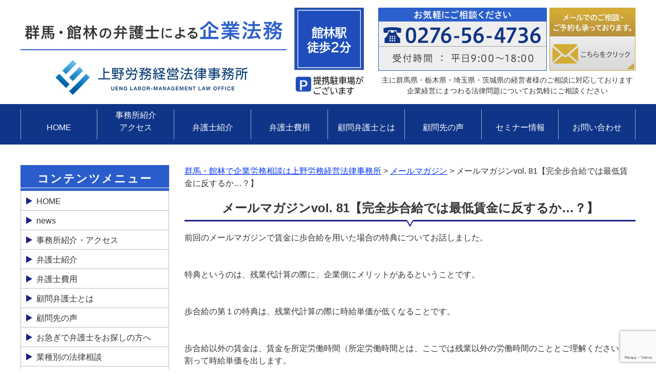

--- FILE ---
content_type: text/html; charset=UTF-8
request_url: https://komon-uenolaw.com/mail_magazine/81/
body_size: 12948
content:
<!DOCTYPE html>
<html lang="ja">
<head>
<meta charset="UTF-8" />
<meta name="viewport" content="width=device-width, initial-scale=1.0" />

<link rel="stylesheet" type="text/css" media="all" href="https://komon-uenolaw.com/wp/wp-content/themes/ueno_kigyouhomu_PC/style.css" />
<script type="text/javascript" src="https://komon-uenolaw.com/wp/wp-content/themes/ueno_kigyouhomu_PC/js/jquery.min.js"></script>
<script>
/*-------------------------------------
 グローバルナビ固定
-------------------------------------*/
jQuery(function($) {
  
var nav    = $('#global_nav'),
    offset = nav.offset();
  
$(window).scroll(function () {
  if($(window).scrollTop() > offset.top) {
    nav.addClass('fixed');
  } else {
    nav.removeClass('fixed');
  }
});
  
});
</script>

		<!-- All in One SEO 4.1.4.5 -->
		<title>メールマガジンvol. 81【完全歩合給では最低賃金に反するか…？】 | 群馬・館林で企業労務相談は上野労務経営法律事務所</title>
		<meta name="robots" content="max-image-preview:large" />
		<link rel="canonical" href="https://komon-uenolaw.com/mail_magazine/81/" />
		<script type="application/ld+json" class="aioseo-schema">
			{"@context":"https:\/\/schema.org","@graph":[{"@type":"WebSite","@id":"https:\/\/komon-uenolaw.com\/#website","url":"https:\/\/komon-uenolaw.com\/","name":"\u7fa4\u99ac\u30fb\u9928\u6797\u3067\u4f01\u696d\u52b4\u52d9\u76f8\u8ac7\u306f\u4e0a\u91ce\u52b4\u52d9\u7d4c\u55b6\u6cd5\u5f8b\u4e8b\u52d9\u6240","description":"\u4e0a\u91ce\u52b4\u52d9\u7d4c\u55b6\u6cd5\u5f8b\u4e8b\u52d9\u6240","inLanguage":"ja","publisher":{"@id":"https:\/\/komon-uenolaw.com\/#organization"}},{"@type":"Organization","@id":"https:\/\/komon-uenolaw.com\/#organization","name":"\u7fa4\u99ac\u30fb\u9928\u6797\u3067\u4f01\u696d\u52b4\u52d9\u76f8\u8ac7\u306f\u4e0a\u91ce\u52b4\u52d9\u7d4c\u55b6\u6cd5\u5f8b\u4e8b\u52d9\u6240","url":"https:\/\/komon-uenolaw.com\/"},{"@type":"BreadcrumbList","@id":"https:\/\/komon-uenolaw.com\/mail_magazine\/81\/#breadcrumblist","itemListElement":[{"@type":"ListItem","@id":"https:\/\/komon-uenolaw.com\/#listItem","position":1,"item":{"@type":"WebPage","@id":"https:\/\/komon-uenolaw.com\/","name":"\u5bb6","description":"\u7fa4\u99ac\u770c\u9928\u6797\u5e02\u306b\u3042\u308b\u5f01\u8b77\u58eb\u4e8b\u52d9\u6240\u3067\u3059\u3002\u52b4\u52d9\u554f\u984c\uff08\u4f7f\u7528\u8005\u5074\uff09\u3084\u5951\u7d04\u66f8\u30c1\u30a7\u30c3\u30af\u7b49\u306e\u4f01\u696d\u6cd5\u52d9\u3092\u4e2d\u5fc3\u306b\u53d6\u308a\u6271\u3063\u3066\u3044\u307e\u3059\u3002\u6cd5\u4eba\u69d8\u5411\u3051\u306e\u9867\u554f\u5951\u7d04\u306b\u3082\u5bfe\u5fdc\u3057\u3066\u304a\u308a\u307e\u3059\u3002\u9867\u554f\u5148\u6570120\u793e\u4ee5\u4e0a\u3002\u4f01\u696d\u306e\u6cd5\u5f8b\u554f\u984c\u306f\u4e0a\u91ce\u52b4\u52d9\u7d4c\u55b6\u6cd5\u5f8b\u4e8b\u52d9\u6240\u306b\u3054\u76f8\u8ac7\u304f\u3060\u3055\u3044\u3002\u9928\u6797\u99c5\u5f92\u6b692\u5206\u3002\u7fa4\u99ac\u5f01\u8b77\u58eb\u4f1a\u6240\u5c5e","url":"https:\/\/komon-uenolaw.com\/"},"nextItem":"https:\/\/komon-uenolaw.com\/mail_magazine\/#listItem"},{"@type":"ListItem","@id":"https:\/\/komon-uenolaw.com\/mail_magazine\/#listItem","position":2,"item":{"@type":"WebPage","@id":"https:\/\/komon-uenolaw.com\/mail_magazine\/","name":"\u30e1\u30fc\u30eb\u30de\u30ac\u30b8\u30f3","url":"https:\/\/komon-uenolaw.com\/mail_magazine\/"},"nextItem":"https:\/\/komon-uenolaw.com\/mail_magazine\/81\/#listItem","previousItem":"https:\/\/komon-uenolaw.com\/#listItem"},{"@type":"ListItem","@id":"https:\/\/komon-uenolaw.com\/mail_magazine\/81\/#listItem","position":3,"item":{"@type":"WebPage","@id":"https:\/\/komon-uenolaw.com\/mail_magazine\/81\/","name":"\u30e1\u30fc\u30eb\u30de\u30ac\u30b8\u30f3vol. 81\u3010\u5b8c\u5168\u6b69\u5408\u7d66\u3067\u306f\u6700\u4f4e\u8cc3\u91d1\u306b\u53cd\u3059\u308b\u304b\u2026\uff1f\u3011","url":"https:\/\/komon-uenolaw.com\/mail_magazine\/81\/"},"previousItem":"https:\/\/komon-uenolaw.com\/mail_magazine\/#listItem"}]},{"@type":"Person","@id":"https:\/\/komon-uenolaw.com\/author\/uenolaw-takahashi\/#author","url":"https:\/\/komon-uenolaw.com\/author\/uenolaw-takahashi\/","name":"\u67ff\u6cbc","image":{"@type":"ImageObject","@id":"https:\/\/komon-uenolaw.com\/mail_magazine\/81\/#authorImage","url":"https:\/\/secure.gravatar.com\/avatar\/e7fcc1a578cbfd6393703893e221c6a0?s=96&d=mm&r=g","width":96,"height":96,"caption":"\u67ff\u6cbc"}},{"@type":"WebPage","@id":"https:\/\/komon-uenolaw.com\/mail_magazine\/81\/#webpage","url":"https:\/\/komon-uenolaw.com\/mail_magazine\/81\/","name":"\u30e1\u30fc\u30eb\u30de\u30ac\u30b8\u30f3vol. 81\u3010\u5b8c\u5168\u6b69\u5408\u7d66\u3067\u306f\u6700\u4f4e\u8cc3\u91d1\u306b\u53cd\u3059\u308b\u304b\u2026\uff1f\u3011 | \u7fa4\u99ac\u30fb\u9928\u6797\u3067\u4f01\u696d\u52b4\u52d9\u76f8\u8ac7\u306f\u4e0a\u91ce\u52b4\u52d9\u7d4c\u55b6\u6cd5\u5f8b\u4e8b\u52d9\u6240","inLanguage":"ja","isPartOf":{"@id":"https:\/\/komon-uenolaw.com\/#website"},"breadcrumb":{"@id":"https:\/\/komon-uenolaw.com\/mail_magazine\/81\/#breadcrumblist"},"author":"https:\/\/komon-uenolaw.com\/author\/uenolaw-takahashi\/#author","creator":"https:\/\/komon-uenolaw.com\/author\/uenolaw-takahashi\/#author","datePublished":"2022-07-14T02:29:34+09:00","dateModified":"2024-10-17T04:01:35+09:00"},{"@type":"Article","@id":"https:\/\/komon-uenolaw.com\/mail_magazine\/81\/#article","name":"\u30e1\u30fc\u30eb\u30de\u30ac\u30b8\u30f3vol. 81\u3010\u5b8c\u5168\u6b69\u5408\u7d66\u3067\u306f\u6700\u4f4e\u8cc3\u91d1\u306b\u53cd\u3059\u308b\u304b\u2026\uff1f\u3011 | \u7fa4\u99ac\u30fb\u9928\u6797\u3067\u4f01\u696d\u52b4\u52d9\u76f8\u8ac7\u306f\u4e0a\u91ce\u52b4\u52d9\u7d4c\u55b6\u6cd5\u5f8b\u4e8b\u52d9\u6240","inLanguage":"ja","headline":"\u30e1\u30fc\u30eb\u30de\u30ac\u30b8\u30f3vol. 81\u3010\u5b8c\u5168\u6b69\u5408\u7d66\u3067\u306f\u6700\u4f4e\u8cc3\u91d1\u306b\u53cd\u3059\u308b\u304b\u2026\uff1f\u3011","author":{"@id":"https:\/\/komon-uenolaw.com\/author\/uenolaw-takahashi\/#author"},"publisher":{"@id":"https:\/\/komon-uenolaw.com\/#organization"},"datePublished":"2022-07-14T02:29:34+09:00","dateModified":"2024-10-17T04:01:35+09:00","articleSection":"\u30e1\u30fc\u30eb\u30de\u30ac\u30b8\u30f3, \u6700\u4f4e\u8cc3\u91d1, \u6b69\u5408\u7d66, \u6b8b\u696d\u4ee3","mainEntityOfPage":{"@id":"https:\/\/komon-uenolaw.com\/mail_magazine\/81\/#webpage"},"isPartOf":{"@id":"https:\/\/komon-uenolaw.com\/mail_magazine\/81\/#webpage"}}]}
		</script>
		<!-- All in One SEO -->

<link rel='dns-prefetch' href='//www.google.com' />
<link rel='dns-prefetch' href='//s.w.org' />
<link rel="alternate" type="application/rss+xml" title="群馬・館林で企業労務相談は上野労務経営法律事務所 &raquo; メールマガジンvol. 81【完全歩合給では最低賃金に反するか…？】 のコメントのフィード" href="https://komon-uenolaw.com/mail_magazine/81/feed/" />
		<!-- This site uses the Google Analytics by MonsterInsights plugin v9.1.0 - Using Analytics tracking - https://www.monsterinsights.com/ -->
		<!-- Note: MonsterInsights is not currently configured on this site. The site owner needs to authenticate with Google Analytics in the MonsterInsights settings panel. -->
					<!-- No tracking code set -->
				<!-- / Google Analytics by MonsterInsights -->
				<script type="text/javascript">
			window._wpemojiSettings = {"baseUrl":"https:\/\/s.w.org\/images\/core\/emoji\/13.1.0\/72x72\/","ext":".png","svgUrl":"https:\/\/s.w.org\/images\/core\/emoji\/13.1.0\/svg\/","svgExt":".svg","source":{"concatemoji":"https:\/\/komon-uenolaw.com\/wp\/wp-includes\/js\/wp-emoji-release.min.js?ver=5.8.12"}};
			!function(e,a,t){var n,r,o,i=a.createElement("canvas"),p=i.getContext&&i.getContext("2d");function s(e,t){var a=String.fromCharCode;p.clearRect(0,0,i.width,i.height),p.fillText(a.apply(this,e),0,0);e=i.toDataURL();return p.clearRect(0,0,i.width,i.height),p.fillText(a.apply(this,t),0,0),e===i.toDataURL()}function c(e){var t=a.createElement("script");t.src=e,t.defer=t.type="text/javascript",a.getElementsByTagName("head")[0].appendChild(t)}for(o=Array("flag","emoji"),t.supports={everything:!0,everythingExceptFlag:!0},r=0;r<o.length;r++)t.supports[o[r]]=function(e){if(!p||!p.fillText)return!1;switch(p.textBaseline="top",p.font="600 32px Arial",e){case"flag":return s([127987,65039,8205,9895,65039],[127987,65039,8203,9895,65039])?!1:!s([55356,56826,55356,56819],[55356,56826,8203,55356,56819])&&!s([55356,57332,56128,56423,56128,56418,56128,56421,56128,56430,56128,56423,56128,56447],[55356,57332,8203,56128,56423,8203,56128,56418,8203,56128,56421,8203,56128,56430,8203,56128,56423,8203,56128,56447]);case"emoji":return!s([10084,65039,8205,55357,56613],[10084,65039,8203,55357,56613])}return!1}(o[r]),t.supports.everything=t.supports.everything&&t.supports[o[r]],"flag"!==o[r]&&(t.supports.everythingExceptFlag=t.supports.everythingExceptFlag&&t.supports[o[r]]);t.supports.everythingExceptFlag=t.supports.everythingExceptFlag&&!t.supports.flag,t.DOMReady=!1,t.readyCallback=function(){t.DOMReady=!0},t.supports.everything||(n=function(){t.readyCallback()},a.addEventListener?(a.addEventListener("DOMContentLoaded",n,!1),e.addEventListener("load",n,!1)):(e.attachEvent("onload",n),a.attachEvent("onreadystatechange",function(){"complete"===a.readyState&&t.readyCallback()})),(n=t.source||{}).concatemoji?c(n.concatemoji):n.wpemoji&&n.twemoji&&(c(n.twemoji),c(n.wpemoji)))}(window,document,window._wpemojiSettings);
		</script>
		<style type="text/css">
img.wp-smiley,
img.emoji {
	display: inline !important;
	border: none !important;
	box-shadow: none !important;
	height: 1em !important;
	width: 1em !important;
	margin: 0 .07em !important;
	vertical-align: -0.1em !important;
	background: none !important;
	padding: 0 !important;
}
</style>
	<link rel='stylesheet' id='wp-block-library-css'  href='https://komon-uenolaw.com/wp/wp-includes/css/dist/block-library/style.min.css?ver=5.8.12' type='text/css' media='all' />
<link rel='stylesheet' id='contact-form-7-css'  href='https://komon-uenolaw.com/wp/wp-content/plugins/contact-form-7/includes/css/styles.css?ver=5.5.2' type='text/css' media='all' />
<link rel='stylesheet' id='wpdm-font-awesome-css'  href='https://komon-uenolaw.com/wp/wp-content/plugins/download-manager/assets/fontawesome/css/all.css?ver=5.8.12' type='text/css' media='all' />
<link rel='stylesheet' id='wpdm-front-bootstrap-css'  href='https://komon-uenolaw.com/wp/wp-content/plugins/download-manager/assets/bootstrap/css/bootstrap.min.css?ver=5.8.12' type='text/css' media='all' />
<link rel='stylesheet' id='wpdm-front-css'  href='https://komon-uenolaw.com/wp/wp-content/plugins/download-manager/assets/css/front.css?ver=5.8.12' type='text/css' media='all' />
<link rel='stylesheet' id='searchandfilter-css'  href='https://komon-uenolaw.com/wp/wp-content/plugins/search-filter/style.css?ver=1' type='text/css' media='all' />
<link rel='stylesheet' id='wp-show-posts-css'  href='https://komon-uenolaw.com/wp/wp-content/plugins/wp-show-posts/css/wp-show-posts-min.css?ver=1.1.6' type='text/css' media='all' />
<link rel='stylesheet' id='wp-members-css'  href='https://komon-uenolaw.com/wp/wp-content/plugins/wp-members/assets/css/forms/generic-no-float.min.css?ver=3.4.8' type='text/css' media='all' />
<link rel='stylesheet' id='fancybox-css'  href='https://komon-uenolaw.com/wp/wp-content/plugins/easy-fancybox/css/jquery.fancybox.min.css?ver=1.3.24' type='text/css' media='screen' />
<script type='text/javascript' src='https://komon-uenolaw.com/wp/wp-includes/js/jquery/jquery.min.js?ver=3.6.0' id='jquery-core-js'></script>
<script type='text/javascript' src='https://komon-uenolaw.com/wp/wp-includes/js/jquery/jquery-migrate.min.js?ver=3.3.2' id='jquery-migrate-js'></script>
<script type='text/javascript' src='https://komon-uenolaw.com/wp/wp-content/plugins/download-manager/assets/bootstrap/js/popper.min.js?ver=5.8.12' id='wpdm-poper-js'></script>
<script type='text/javascript' src='https://komon-uenolaw.com/wp/wp-content/plugins/download-manager/assets/bootstrap/js/bootstrap.min.js?ver=5.8.12' id='wpdm-front-bootstrap-js'></script>
<script type='text/javascript' id='wpdm-frontjs-js-extra'>
/* <![CDATA[ */
var wpdm_url = {"home":"https:\/\/komon-uenolaw.com\/","site":"https:\/\/komon-uenolaw.com\/wp\/","ajax":"https:\/\/komon-uenolaw.com\/wp\/wp-admin\/admin-ajax.php"};
var wpdm_js = {"spinner":"<i class=\"fas fa-sun fa-spin\"><\/i>"};
/* ]]> */
</script>
<script type='text/javascript' src='https://komon-uenolaw.com/wp/wp-content/plugins/download-manager/assets/js/front.js?ver=3.2.19' id='wpdm-frontjs-js'></script>
<link rel="https://api.w.org/" href="https://komon-uenolaw.com/wp-json/" /><link rel="alternate" type="application/json" href="https://komon-uenolaw.com/wp-json/wp/v2/posts/4726" /><link rel="EditURI" type="application/rsd+xml" title="RSD" href="https://komon-uenolaw.com/wp/xmlrpc.php?rsd" />
<link rel="wlwmanifest" type="application/wlwmanifest+xml" href="https://komon-uenolaw.com/wp/wp-includes/wlwmanifest.xml" /> 
<meta name="generator" content="WordPress 5.8.12" />
<link rel='shortlink' href='https://komon-uenolaw.com/?p=4726' />
<link rel="alternate" type="application/json+oembed" href="https://komon-uenolaw.com/wp-json/oembed/1.0/embed?url=https%3A%2F%2Fkomon-uenolaw.com%2Fmail_magazine%2F81%2F" />
<link rel="alternate" type="text/xml+oembed" href="https://komon-uenolaw.com/wp-json/oembed/1.0/embed?url=https%3A%2F%2Fkomon-uenolaw.com%2Fmail_magazine%2F81%2F&#038;format=xml" />
<link rel="icon" href="https://komon-uenolaw.com/wp/wp-content/uploads/2020/05/site-icon_houmu.png" sizes="32x32" />
<link rel="icon" href="https://komon-uenolaw.com/wp/wp-content/uploads/2020/05/site-icon_houmu.png" sizes="192x192" />
<link rel="apple-touch-icon" href="https://komon-uenolaw.com/wp/wp-content/uploads/2020/05/site-icon_houmu.png" />
<meta name="msapplication-TileImage" content="https://komon-uenolaw.com/wp/wp-content/uploads/2020/05/site-icon_houmu.png" />
<meta name="generator" content="WordPress Download Manager 3.2.19" />
                <link href="https://fonts.googleapis.com/css?family=Rubik"
              rel="stylesheet">
        <style>
            .w3eden .fetfont,
            .w3eden .btn,
            .w3eden .btn.wpdm-front h3.title,
            .w3eden .wpdm-social-lock-box .IN-widget a span:last-child,
            .w3eden #xfilelist .panel-heading,
            .w3eden .wpdm-frontend-tabs a,
            .w3eden .alert:before,
            .w3eden .panel .panel-heading,
            .w3eden .discount-msg,
            .w3eden .panel.dashboard-panel h3,
            .w3eden #wpdm-dashboard-sidebar .list-group-item,
            .w3eden #package-description .wp-switch-editor,
            .w3eden .w3eden.author-dashbboard .nav.nav-tabs li a,
            .w3eden .wpdm_cart thead th,
            .w3eden #csp .list-group-item,
            .w3eden .modal-title {
                font-family: Rubik, -apple-system, BlinkMacSystemFont, "Segoe UI", Roboto, Helvetica, Arial, sans-serif, "Apple Color Emoji", "Segoe UI Emoji", "Segoe UI Symbol";
                text-transform: uppercase;
                font-weight: 700;
            }
            .w3eden #csp .list-group-item {
                text-transform: unset;
            }


        </style>
            <style>
        /* WPDM Link Template Styles */        </style>
                <style>

            :root {
                --color-primary: #4a8eff;
                --color-primary-rgb: 74, 142, 255;
                --color-primary-hover: #4a8eff;
                --color-primary-active: #4a8eff;
                --color-secondary: #4a8eff;
                --color-secondary-rgb: 74, 142, 255;
                --color-secondary-hover: #4a8eff;
                --color-secondary-active: #4a8eff;
                --color-success: #18ce0f;
                --color-success-rgb: 24, 206, 15;
                --color-success-hover: #4a8eff;
                --color-success-active: #4a8eff;
                --color-info: #2CA8FF;
                --color-info-rgb: 44, 168, 255;
                --color-info-hover: #2CA8FF;
                --color-info-active: #2CA8FF;
                --color-warning: #f29e0f;
                --color-warning-rgb: 242, 158, 15;
                --color-warning-hover: orange;
                --color-warning-active: orange;
                --color-danger: #ff5062;
                --color-danger-rgb: 255, 80, 98;
                --color-danger-hover: #ff5062;
                --color-danger-active: #ff5062;
                --color-green: #30b570;
                --color-blue: #0073ff;
                --color-purple: #8557D3;
                --color-red: #ff5062;
                --color-muted: rgba(69, 89, 122, 0.6);
                --wpdm-font: "Rubik", -apple-system, BlinkMacSystemFont, "Segoe UI", Roboto, Helvetica, Arial, sans-serif, "Apple Color Emoji", "Segoe UI Emoji", "Segoe UI Symbol";
            }

            .wpdm-download-link.btn.btn-primary {
                border-radius: 4px;
            }


        </style>
        <!-- Global site tag (gtag.js) - Google Analytics -->
<script async src="https://www.googletagmanager.com/gtag/js?id=UA-148809904-1"></script>
<script>
  window.dataLayer = window.dataLayer || [];
  function gtag(){dataLayer.push(arguments);}
  gtag('js', new Date());

  gtag('config', 'UA-148809904-1');
</script>
<meta name="google-site-verification" content="pzdMz5x_LcjSfgttQ-hFpZe1tCDC6J7gN4-z_ILgToI" />
</head>

<body data-rsssl=1 class="home">

<div id="wrap">
  <header role="banner">
    <div id="header_container">
      <h1 class="site_id">
         <a href="https://komon-uenolaw.com/"><img src="https://komon-uenolaw.com/wp/wp-content/uploads/common/Logo.jpg" width="519" height="145" alt="群馬・館林の弁護士による企業法務 上野労務経営法律事務所 UENO LABOR-MANAGEMENT LAW OFFICE" /></a>
      </h1>
      <div class="utility">
        <div class="contact">
          <img src="https://komon-uenolaw.com/wp//wp-content/uploads/2020/08/header_parking2.png" width="141" height="173" alt="館林駅徒歩2分 無料駐車場がございます" />
          <span class="CS1"><img src="https://komon-uenolaw.com/wp/wp-content/uploads/common/ImgHd2.jpg" width="329" height="123" alt="お気軽にご相談ください TEL:0276-56-4736 受付時間：平日9:00～18:00" /></span>
		  <a href="https://komon-uenolaw.com/contact"><img src="https://komon-uenolaw.com/wp/wp-content/uploads/common/ImgHd3.jpg" width="168" height="123" alt="メールでのご相談・ご予約も承っております。こちらをクリック" /></a>
        </div>
		<p class="CP1">主に群馬県・栃木県・埼玉県・茨城県の経営者様のご相談に対応しております<br />
		企業経営にまつわる法律問題についてお気軽にご相談ください</p>
      </div><!-- .utility end -->
    </div><!-- .inner end -->
    <div class="global_nav_lap">
      <nav id="global_nav" role="navigation">
        <div class="inner">
          <div class="menu-global_menu-container"><ul id="menu-global_menu" class="menu"><li id="menu-item-132" class="menu-item menu-item-type-post_type menu-item-object-page menu-item-home menu-item-132"><a href="https://komon-uenolaw.com/">HOME</a></li>
<li id="menu-item-5393" class="menu-item menu-item-type-post_type menu-item-object-page menu-item-5393"><a href="https://komon-uenolaw.com/%e4%ba%8b%e5%8b%99%e6%89%80%e7%b4%b9%e4%bb%8b-2/">事務所紹介<br />アクセス</a></li>
<li id="menu-item-321" class="menu-item menu-item-type-post_type menu-item-object-page menu-item-321"><a href="https://komon-uenolaw.com/%e5%bc%81%e8%ad%b7%e5%a3%ab%e7%b4%b9%e4%bb%8b/">弁護士紹介</a></li>
<li id="menu-item-1320" class="menu-item menu-item-type-post_type menu-item-object-page menu-item-1320"><a href="https://komon-uenolaw.com/%e5%bc%81%e8%ad%b7%e5%a3%ab%e8%b2%bb%e7%94%a8-2/">弁護士費用</a></li>
<li id="menu-item-322" class="menu-item menu-item-type-post_type menu-item-object-page menu-item-322"><a href="https://komon-uenolaw.com/komon_service/">顧問弁護士とは</a></li>
<li id="menu-item-325" class="menu-item menu-item-type-post_type menu-item-object-page menu-item-325"><a href="https://komon-uenolaw.com/%e9%a1%a7%e5%95%8f%e5%85%88%e3%81%ae%e5%a3%b0/">顧問先の声</a></li>
<li id="menu-item-323" class="menu-item menu-item-type-post_type_archive menu-item-object-seminar menu-item-323"><a href="https://komon-uenolaw.com/seminar/">セミナー情報</a></li>
<li id="menu-item-139" class="menu-item menu-item-type-post_type menu-item-object-page menu-item-139"><a href="https://komon-uenolaw.com/contact/">お問い合わせ</a></li>
</ul></div>        </div>
      </nav>
    </div><!-- .global_nav_lap end -->
  </header><!-- #header end -->
  <div id="container">
    <div id="main" role="main">
      <div id="content">

        <div class="breadcrumbs">
          <!-- Breadcrumb NavXT 6.6.0 -->
<span property="itemListElement" typeof="ListItem"><a property="item" typeof="WebPage" title="Go to 群馬・館林で企業労務相談は上野労務経営法律事務所." href="https://komon-uenolaw.com" class="home" ><span property="name">群馬・館林で企業労務相談は上野労務経営法律事務所</span></a><meta property="position" content="1"></span> &gt; <span property="itemListElement" typeof="ListItem"><a property="item" typeof="WebPage" title="Go to the メールマガジン category archives." href="https://komon-uenolaw.com/category/mail_magazine/" class="taxonomy category" ><span property="name">メールマガジン</span></a><meta property="position" content="2"></span> &gt; <span property="itemListElement" typeof="ListItem"><span property="name" class="post post-post current-item">メールマガジンvol. 81【完全歩合給では最低賃金に反するか…？】</span><meta property="url" content="https://komon-uenolaw.com/mail_magazine/81/"><meta property="position" content="3"></span>        </div>

                <h1 class="page_ttl">メールマガジンvol. 81【完全歩合給では最低賃金に反するか…？】</h1>

        




<p>前回のメールマガジンで賃金に歩合給を用いた場合の特典についてお話しました。</p>
<p> </p>
<p> </p>
<p>特典というのは、残業代計算の際に、企業側にメリットがあるということです。</p>
<p> </p>
<p> </p>
<p>歩合給の第１の特典は、残業代計算の際に時給単価が低くなることです。</p>
<p> </p>
<p> </p>
<p>歩合給以外の賃金は、賃金を所定労働時間（所定労働時間とは、ここでは残業以外の労働時間のこととご理解ください）で割って時給単価を出します。</p>
<p> </p>
<p> </p>
<p>例えば、月給30万円、所定労働時間が160時間、残業時間が60時間の場合で、月給が基本給や残業代がつく手当で構成されていれば、時給単価は30万円÷160時間となり、1875円です。結構高いですよね。</p>
<p> </p>
<p> </p>
<p>ところが30万円が完全歩合であれば、時給単価を出す時に所定労働時間に残業時間も足して計算ができます。</p>
<p> </p>
<p> </p>
<p>先程の例で月給が全て歩合給であれば、30万円÷（160+60（時間））=時給単価は1363円となります。歩合給の場合、時給単価がかなり安くなります。</p>
<p> </p>
<p> </p>
<p>歩合給の第２の特典は、残業代計算の際に掛ける率が1.25でなく0.25となることです。</p>
<p> </p>
<p> </p>
<p>先程の月給30万円、所定労働時間が160時間、残業が60時間の例であれば、30万円が基本給や残業代が付く手当で構成されていれば、算出された時給1875円に1.25と60（時間）を掛けます。</p>
<p> </p>
<p> </p>
<p>結果、1875円×1.25×60時間=残業代は14万0625円となります。</p>
<p> </p>
<p> </p>
<p>ところが30万円が完全歩合であれば、先程出した歩合給の単価1363円に60時間と0.25を掛けます。</p>
<p> </p>
<p> </p>
<p>すると、1363円×60時間×0.25=残業代は2万0445円となります。</p>
<p> </p>
<p> </p>
<p><strong><span style="color: #0000ff;">歩合給を採り入れると、このように、残業代を圧倒的に削減できます</span></strong>。</p>
<p> </p>
<p> </p>
<p>ところで、30万円を完全歩合給で支払うとすると、いわゆる基本給部分がないので「最低賃金に反しませんか」とご質問をいただくことがよくあります。</p>
<p> </p>
<p> </p>
<p>結果としては、30万円の<span style="font-size: 14pt;"><strong><span style="color: #ff0000;">完全歩合給で基本給部分がゼロでも最低賃金には反しません</span></strong></span>。ここは誤解が多いところなので注意してください。</p>
<p> </p>
<p> </p>
<p>先ほど、 30万円の完全歩合、所定労働時間が160時間、残業時間が60時間の給料であれば、残業代の計算のための時給単価が1363円になると述べました。</p>
<p> </p>
<p> </p>
<p>歩合給が最低賃金をクリアしているかは、この1363円と最低賃金を比較して判断することになっており、1363円は当然最低賃金を上回っていますから、給与30万円を全て歩合給で支払っても、法律上問題ないということになります。</p>
<p> </p>
<p> </p>
<p>また、そもそも基本給のない給与体系などブラックで許されないと感じる方がいるようですが、基本給がゼロというのも法律上は特に問題ありません。</p>
<p> </p>
<p> </p>
<p>歩合給には残業代を削減する大きなメリットがあります。</p>
<p> </p>
<p> </p>
<p>運送業では歩合給を採り入れている会社が多いのですが、運送業以外でも少しずつ採用している企業が増えてきています。</p>
<p> </p>
<p> </p>
<p>歩合給を採用できる職種は案外たくさんあります。</p>
<p> </p>
<p>次回のメールマガジンではどのような業種で歩合給を採用できるかを検討してみたいと思います。</p>
<p> </p>



<p> </p>
<p> </p>
<p> </p>
<p> </p>
        
        <div class="plist">
		                      <ul>
                        <li><a href="https://komon-uenolaw.com/mail_magazine/101/">メールマガジンvol.101　「嘘ハラ」と思われる事案でハラスメント調査は必要か？</a></li>
                        <li><a href="https://komon-uenolaw.com/mail_magazine/100/">メールマガジンvol.100　【抗うつ剤の服薬の虚偽告知が解雇事由として考慮されるべきとされた裁判例】</a></li>
                        <li><a href="https://komon-uenolaw.com/mail_magazine/99/">メールマガジンvol.99　【セクハラ事案で「同意の抗弁」は通用するか？】</a></li>
                        <li><a href="https://komon-uenolaw.com/mail_magazine/98/">メールマガジンvol.98【カスタマーハラスメントへの対応】</a></li>
                        <li><a href="https://komon-uenolaw.com/mail_magazine/%e3%83%a1%e3%83%bc%e3%83%ab%e3%83%9e%e3%82%ac%e3%82%b8%e3%83%b3vol-97%e3%80%90%e5%8f%96%e7%b7%a0%e5%bd%b9%e4%bc%9a%e3%81%ab%e3%82%88%e3%82%8b%e9%80%80%e8%81%b7%e6%85%b0%e5%8a%b4%e9%87%91%e6%b8%9b/">メールマガジンvol.97【取締役会による退職慰労金減額の有効性】</a></li>
                        <li><a href="https://komon-uenolaw.com/mail_magazine/%e3%83%a1%e3%83%bc%e3%83%ab%e3%83%9e%e3%82%ac%e3%82%b8%e3%83%b3vol-96%e3%80%90%e3%82%ab%e3%82%b9%e3%82%bf%e3%83%9e%e3%83%bc%e3%83%8f%e3%83%a9%e3%82%b9%e3%83%a1%e3%83%b3%e3%83%88%e3%81%ae%e9%98%b2/">メールマガジンvol.96【カスタマーハラスメントの防止対策】</a></li>
                        <li><a href="https://komon-uenolaw.com/mail_magazine/95/">メールマガジンvol.95【大谷選手と水原氏の件から考える不正領得への対策方法について解説】</a></li>
                        <li><a href="https://komon-uenolaw.com/mail_magazine/93-2/">メールマガジンvol.94【大谷選手と松本氏の件から考える危機管理の初動の大切さについて解説】</a></li>
                        <li><a href="https://komon-uenolaw.com/mail_magazine/93/">メールマガジンvol.93【松本人志氏対週刊文春の訴訟について解説】</a></li>
                        <li><a href="https://komon-uenolaw.com/mail_magazine/92/">メールマガジンvol.92【偽装業務委託契約のリスクについて解説】</a></li>
                      </ul>
                            </div>
		<!-- wp:tadv/classic-paragraph -->
<div class="top_contact Mgtp50"><img class="alignnone  wp-image-6827" src="/wp/wp-content/uploads/common/ImgTel.jpg" alt="" width="877" height="188" /><br />
<p class="CP1"><a href="/contact"><img src="/wp/wp-content/uploads/common/BtnTel.jpg" alt="メールでのご相談予約も受け付け中です。" width="297" height="46" /></a></p>
</div>
<!-- end .top_contact -->
<!-- /wp:tadv/classic-paragraph -->

<!-- wp:paragraph -->
<p></p>
<!-- /wp:paragraph -->      </div><!-- end #content -->
    </div><!-- end #main -->
    <div id="sidebar">
      <div class="side_nav">
        <h2>コンテンツメニュー</h2>
        <div class="menu-%e3%82%b3%e3%83%b3%e3%83%86%e3%83%b3%e3%83%84%e3%83%a1%e3%83%8b%e3%83%a5%e3%83%bc-container"><ul id="menu-%e3%82%b3%e3%83%b3%e3%83%86%e3%83%b3%e3%83%84%e3%83%a1%e3%83%8b%e3%83%a5%e3%83%bc" class="menu"><li id="menu-item-142" class="menu-item menu-item-type-post_type menu-item-object-page menu-item-home menu-item-142"><a href="https://komon-uenolaw.com/">HOME</a></li>
<li id="menu-item-8310" class="menu-item menu-item-type-taxonomy menu-item-object-category menu-item-8310"><a href="https://komon-uenolaw.com/category/news/">news</a></li>
<li id="menu-item-5391" class="menu-item menu-item-type-post_type menu-item-object-page menu-item-5391"><a href="https://komon-uenolaw.com/%e4%ba%8b%e5%8b%99%e6%89%80%e7%b4%b9%e4%bb%8b-2/">事務所紹介・アクセス</a></li>
<li id="menu-item-327" class="menu-item menu-item-type-post_type menu-item-object-page menu-item-327"><a href="https://komon-uenolaw.com/%e5%bc%81%e8%ad%b7%e5%a3%ab%e7%b4%b9%e4%bb%8b/">弁護士紹介</a></li>
<li id="menu-item-1319" class="menu-item menu-item-type-post_type menu-item-object-page menu-item-1319"><a href="https://komon-uenolaw.com/%e5%bc%81%e8%ad%b7%e5%a3%ab%e8%b2%bb%e7%94%a8-2/">弁護士費用</a></li>
<li id="menu-item-328" class="menu-item menu-item-type-post_type menu-item-object-page menu-item-328"><a href="https://komon-uenolaw.com/komon_service/">顧問弁護士とは</a></li>
<li id="menu-item-331" class="menu-item menu-item-type-post_type menu-item-object-page menu-item-331"><a href="https://komon-uenolaw.com/%e9%a1%a7%e5%95%8f%e5%85%88%e3%81%ae%e5%a3%b0/">顧問先の声</a></li>
<li id="menu-item-495" class="menu-item menu-item-type-post_type menu-item-object-page menu-item-has-children menu-item-495"><a href="https://komon-uenolaw.com/%e3%81%8a%e6%80%a5%e3%81%8e%e3%81%a7%e5%bc%81%e8%ad%b7%e5%a3%ab%e3%82%92%e3%81%8a%e6%8e%a2%e3%81%97%e3%81%ae%e6%96%b9%e3%81%b8/">お急ぎで弁護士をお探しの方へ</a></li>
<li id="menu-item-451" class="menu-item menu-item-type-post_type menu-item-object-page menu-item-has-children menu-item-451"><a href="https://komon-uenolaw.com/%e6%a5%ad%e7%a8%ae%e5%88%a5%e3%81%ae%e6%b3%95%e5%be%8b%e7%9b%b8%e8%ab%87/">業種別の法律相談</a></li>
<li id="menu-item-1989" class="menu-item menu-item-type-post_type menu-item-object-page menu-item-1989"><a href="https://komon-uenolaw.com/%e6%b3%95%e5%be%8b%e5%95%8f%e9%a1%8c%e3%82%b3%e3%83%a9%e3%83%a0/">判例・法律コラム</a></li>
<li id="menu-item-7782" class="menu-item menu-item-type-post_type menu-item-object-page menu-item-7782"><a href="https://komon-uenolaw.com/%e5%bc%8a%e6%89%80%e3%81%ae%e8%a7%a3%e6%b1%ba%e4%ba%8b%e4%be%8b/">弊所の解決事例</a></li>
<li id="menu-item-329" class="menu-item menu-item-type-post_type_archive menu-item-object-seminar menu-item-329"><a href="https://komon-uenolaw.com/seminar/">セミナー情報</a></li>
<li id="menu-item-5356" class="menu-item menu-item-type-post_type menu-item-object-page menu-item-5356"><a href="https://komon-uenolaw.com/%e6%a5%ad%e7%a8%ae%e5%88%a5%e3%81%ae%e6%b3%95%e5%be%8b%e7%9b%b8%e8%ab%87/%e7%a4%be%e5%8a%b4%e5%a3%ab%e7%ad%89%e5%a3%ab%e6%a5%ad%e6%a7%98%e3%81%ae%e7%9b%b8%e8%ab%87/">士業顧問プラン</a></li>
<li id="menu-item-4986" class="menu-item menu-item-type-taxonomy menu-item-object-category menu-item-4986"><a href="https://komon-uenolaw.com/category/%e7%a4%be%e5%8a%b4%e5%a3%ab%e5%85%88%e7%94%9f%e5%90%91%e3%81%91%e3%82%b3%e3%83%a9%e3%83%a0/">社労士先生向けコラム</a></li>
<li id="menu-item-1252" class="menu-item menu-item-type-post_type menu-item-object-page menu-item-1252"><a href="https://komon-uenolaw.com/eap/">従業員支援プログラム(EAP)</a></li>
<li id="menu-item-160" class="menu-item menu-item-type-post_type menu-item-object-page menu-item-160"><a href="https://komon-uenolaw.com/%e3%82%bb%e3%82%ab%e3%83%b3%e3%83%89%e9%a1%a7%e5%95%8f%e5%bc%81%e8%ad%b7%e5%a3%ab/">セカンド顧問プラン</a></li>
<li id="menu-item-2225" class="menu-item menu-item-type-post_type menu-item-object-page menu-item-2225"><a href="https://komon-uenolaw.com/%e3%81%86%e3%81%88%e3%81%ae%e4%ba%8b%e5%8b%99%e6%89%80%e9%80%9a%e4%bf%a1/">うえの事務所通信</a></li>
<li id="menu-item-1099" class="menu-item menu-item-type-post_type_archive menu-item-object-blog menu-item-has-children menu-item-1099"><a href="https://komon-uenolaw.com/blog/">弁護士上野俊夫のブログ</a></li>
<li id="menu-item-1074" class="menu-item menu-item-type-post_type_archive menu-item-object-staff menu-item-1074"><a href="https://komon-uenolaw.com/staff/">スタッフのひとりごと</a></li>
<li id="menu-item-141" class="menu-item menu-item-type-post_type menu-item-object-page menu-item-141"><a href="https://komon-uenolaw.com/contact/">お問い合わせ</a></li>
<li id="menu-item-162" class="menu-item menu-item-type-post_type menu-item-object-page menu-item-162"><a href="https://komon-uenolaw.com/line%e7%9b%b8%e8%ab%87/">LINE相談</a></li>
<li id="menu-item-4218" class="menu-item menu-item-type-post_type menu-item-object-page menu-item-4218"><a href="https://komon-uenolaw.com/city_around/">館林と周辺の都市</a></li>
<li id="menu-item-6223" class="menu-item menu-item-type-post_type menu-item-object-page menu-item-6223"><a href="https://komon-uenolaw.com/mailmagazine/">メールマガジン登録</a></li>
</ul></div>      </div><!-- end #side_nav -->
		
	  <div class="side_nav">
        <h2>取扱い分野</h2>
         <div class="menu-%e5%8f%96%e6%89%b1%e3%81%84%e5%88%86%e9%87%8e-container"><ul id="menu-%e5%8f%96%e6%89%b1%e3%81%84%e5%88%86%e9%87%8e" class="menu"><li id="menu-item-351" class="menu-item menu-item-type-post_type menu-item-object-page menu-item-has-children menu-item-351"><a href="https://komon-uenolaw.com/%e4%ba%ba%e4%ba%8b%e5%8a%b4%e5%8b%99%e5%95%8f%e9%a1%8c/">人事労務問題</a></li>
<li id="menu-item-347" class="menu-item menu-item-type-post_type menu-item-object-page menu-item-has-children menu-item-347"><a href="https://komon-uenolaw.com/%e5%a5%91%e7%b4%84%e6%9b%b8/">契約書</a></li>
<li id="menu-item-343" class="menu-item menu-item-type-post_type menu-item-object-page menu-item-has-children menu-item-343"><a href="https://komon-uenolaw.com/%e5%82%b5%e6%a8%a9%e5%9b%9e%e5%8f%8e/">債権回収</a></li>
<li id="menu-item-1219" class="menu-item menu-item-type-post_type menu-item-object-page menu-item-has-children menu-item-1219"><a href="https://komon-uenolaw.com/%e4%ba%8b%e6%a5%ad%e6%89%bf%e7%b6%99/">事業承継</a></li>
<li id="menu-item-340" class="menu-item menu-item-type-post_type menu-item-object-page menu-item-has-children menu-item-340"><a href="https://komon-uenolaw.com/%e3%81%9d%e3%81%ae%e4%bb%96%ef%bc%88%e5%8f%96%e6%89%b1%e3%81%84%e6%a5%ad%e5%8b%99%ef%bc%89/">その他（取扱い業務）</a></li>
</ul></div>      </div><!-- end #side_nav -->
      
      <div class="side_bn2">
        <div>			<div class="textwidget"><h2>MAP</h2>
<div class="side_bn2_1">
<p class="CP1">〒374-0024<br />
群馬県館林市本町2-2-14<br />
アドホック館林2階</p>
<p><a href="https://komon-uenolaw.com/wp/wp-content/uploads/2020/07/0b8479efff2b6d47aa6215de6b354471.png"><img loading="lazy" class="alignnone wp-image-3247" src="https://komon-uenolaw.com/wp/wp-content/uploads/2020/07/0b8479efff2b6d47aa6215de6b354471-300x221.png" alt="" width="264" height="194" srcset="https://komon-uenolaw.com/wp/wp-content/uploads/2020/07/0b8479efff2b6d47aa6215de6b354471-300x221.png 300w, https://komon-uenolaw.com/wp/wp-content/uploads/2020/07/0b8479efff2b6d47aa6215de6b354471-1024x753.png 1024w, https://komon-uenolaw.com/wp/wp-content/uploads/2020/07/0b8479efff2b6d47aa6215de6b354471-768x565.png 768w, https://komon-uenolaw.com/wp/wp-content/uploads/2020/07/0b8479efff2b6d47aa6215de6b354471.png 1134w" sizes="(max-width: 264px) 100vw, 264px" /></a><br />
<a href="https://komon-uenolaw.com/wp/wp-content/uploads/2020/07/341f77e59fcc87c8504803ce087c602e.jpeg"><img loading="lazy" class="alignnone wp-image-3248" src="https://komon-uenolaw.com/wp/wp-content/uploads/2020/07/341f77e59fcc87c8504803ce087c602e-300x225.jpeg" alt="" width="258" height="194" srcset="https://komon-uenolaw.com/wp/wp-content/uploads/2020/07/341f77e59fcc87c8504803ce087c602e-300x225.jpeg 300w, https://komon-uenolaw.com/wp/wp-content/uploads/2020/07/341f77e59fcc87c8504803ce087c602e-1024x768.jpeg 1024w, https://komon-uenolaw.com/wp/wp-content/uploads/2020/07/341f77e59fcc87c8504803ce087c602e-768x576.jpeg 768w, https://komon-uenolaw.com/wp/wp-content/uploads/2020/07/341f77e59fcc87c8504803ce087c602e.jpeg 1152w" sizes="(max-width: 258px) 100vw, 258px" /></a></p>
<p class="CP2">（駐車場入り口の写真）<br />
駐車券をお持ちください<br />
無料チケットをお渡しします</p>
<p>&nbsp;</p>
<p><a href="https://komon-uenolaw.com/wp/wp-content/uploads/2024/05/465762ee195b3d154afc15c5c6406eb0.png"><img loading="lazy" class="alignnone size-medium wp-image-4884" src="https://komon-uenolaw.com/wp/wp-content/uploads/2024/05/465762ee195b3d154afc15c5c6406eb0.png" alt="" width="281" height="300" /></a></p>
<p>タイムズが満車の場合第二駐車場をご利用ください。</p>
</div>
<h2>総合サイト</h2>
<p>&nbsp;</p>
</div>
		</div><div><a href="https://uenolawoffice.com/" target="_blank" rel="noopener"><img width="290" height="75" src="https://komon-uenolaw.com/wp/wp-content/uploads/common/BnSide2_3.jpg" class="image wp-image-81  attachment-full size-full" alt="" loading="lazy" style="max-width: 100%; height: auto;" /></a></div><div>			<div class="textwidget"><p>&nbsp;</p>
<h2>特化サイト</h2>
</div>
		</div><div><a href="https://souzoku.uenolawoffice.com/" target="_blank" rel="noopener"><img width="300" height="84" src="https://komon-uenolaw.com/wp/wp-content/uploads/2020/04/fcbdfd457c33fb05fe9d76a44c4022fa-300x84.png" class="image wp-image-2384  attachment-medium size-medium" alt="" loading="lazy" style="max-width: 100%; height: auto;" srcset="https://komon-uenolaw.com/wp/wp-content/uploads/2020/04/fcbdfd457c33fb05fe9d76a44c4022fa-300x84.png 300w, https://komon-uenolaw.com/wp/wp-content/uploads/2020/04/fcbdfd457c33fb05fe9d76a44c4022fa.png 464w" sizes="(max-width: 300px) 100vw, 300px" /></a></div><div><a href="https://saimu.uenolawoffice.com/" target="_blank" rel="noopener"><img width="300" height="85" src="https://komon-uenolaw.com/wp/wp-content/uploads/2020/04/6c2d2768fd6210fde6b1818794b35570-300x85.png" class="image wp-image-2380  attachment-medium size-medium" alt="" loading="lazy" style="max-width: 100%; height: auto;" srcset="https://komon-uenolaw.com/wp/wp-content/uploads/2020/04/6c2d2768fd6210fde6b1818794b35570-300x85.png 300w, https://komon-uenolaw.com/wp/wp-content/uploads/2020/04/6c2d2768fd6210fde6b1818794b35570.png 465w" sizes="(max-width: 300px) 100vw, 300px" /></a></div><div><a href="https://jiko.uenolawoffice.com/" target="_blank" rel="noopener"><img width="300" height="83" src="https://komon-uenolaw.com/wp/wp-content/uploads/2020/04/327f3417c51d3e3bd6c8123329efc2f3-300x83.png" class="image wp-image-2379  attachment-medium size-medium" alt="" loading="lazy" style="max-width: 100%; height: auto;" srcset="https://komon-uenolaw.com/wp/wp-content/uploads/2020/04/327f3417c51d3e3bd6c8123329efc2f3-300x83.png 300w, https://komon-uenolaw.com/wp/wp-content/uploads/2020/04/327f3417c51d3e3bd6c8123329efc2f3.png 465w" sizes="(max-width: 300px) 100vw, 300px" /></a></div>      </div><!-- end #side_bn -->
		
	  <div class="side_bn1">
        			<div class="textwidget"><div class="side_bn1_1">
<p><img loading="lazy" src="/wp/wp-content/uploads/common/BnSide1_1.jpg" alt="企業法務に関するご相談・ご予約はこちら 上野俊夫法律事務所 TEL:0276-56-4736" width="290" height="273" /></p>
<p class="CP1"><a href="/contact"><img loading="lazy" src="/wp/wp-content/uploads/common/BnSide1_1_1.jpg" alt="メールでのお問い合わせはこちら" width="264" height="55" /></a></p>
</div>
</div>
		      </div><!-- end #side_bn -->
    </div><!-- end #sidebar -->
  </div><!-- end #container -->
</div><!-- #wrap end -->

<footer role="contentinfo">
  <div id="footer_container">
	<nav id="footer_nav" role="navigation">
      <div class="inner">
        <div class="menu-global_menu-container"><ul id="menu-global_menu-1" class="menu"><li class="menu-item menu-item-type-post_type menu-item-object-page menu-item-home menu-item-132"><a href="https://komon-uenolaw.com/">HOME</a></li>
<li class="menu-item menu-item-type-post_type menu-item-object-page menu-item-5393"><a href="https://komon-uenolaw.com/%e4%ba%8b%e5%8b%99%e6%89%80%e7%b4%b9%e4%bb%8b-2/">事務所紹介<br />アクセス</a></li>
<li class="menu-item menu-item-type-post_type menu-item-object-page menu-item-321"><a href="https://komon-uenolaw.com/%e5%bc%81%e8%ad%b7%e5%a3%ab%e7%b4%b9%e4%bb%8b/">弁護士紹介</a></li>
<li class="menu-item menu-item-type-post_type menu-item-object-page menu-item-1320"><a href="https://komon-uenolaw.com/%e5%bc%81%e8%ad%b7%e5%a3%ab%e8%b2%bb%e7%94%a8-2/">弁護士費用</a></li>
<li class="menu-item menu-item-type-post_type menu-item-object-page menu-item-322"><a href="https://komon-uenolaw.com/komon_service/">顧問弁護士とは</a></li>
<li class="menu-item menu-item-type-post_type menu-item-object-page menu-item-325"><a href="https://komon-uenolaw.com/%e9%a1%a7%e5%95%8f%e5%85%88%e3%81%ae%e5%a3%b0/">顧問先の声</a></li>
<li class="menu-item menu-item-type-post_type_archive menu-item-object-seminar menu-item-323"><a href="https://komon-uenolaw.com/seminar/">セミナー情報</a></li>
<li class="menu-item menu-item-type-post_type menu-item-object-page menu-item-139"><a href="https://komon-uenolaw.com/contact/">お問い合わせ</a></li>
</ul></div>      </div>
    </nav>
    <div class="inner">
      <h1 class="site_id">
        <a href="https://komon-uenolaw.com/"><img src="https://komon-uenolaw.com/wp/wp-content/uploads/common/Logo.jpg" width="519" height="145" alt="群馬・館林の弁護士による企業法務 上野労務経営法律事務所 UENO LABOR-MANAGEMENT LAW OFFICE" /></a>
      </h1>
      <div class="utility">
        <div class="contact">
          <img src="https://komon-uenolaw.com/wp/wp-content/uploads/common/ImgHd1.jpg" width="141" height="173" alt="館林駅徒歩2分 無料駐車場がございます" />
          <span class="CS1"><img src="https://komon-uenolaw.com/wp/wp-content/uploads/common/ImgHd2.jpg" width="329" height="123" alt="お気軽にご相談ください TEL:0276-56-4736 受付時間：平日9:00～18:00" /></span>
		  <a href="https://komon-uenolaw.com/contact"><img src="https://komon-uenolaw.com/wp/wp-content/uploads/common/ImgHd3.jpg" width="168" height="123" alt="メールでのご相談・ご予約も承っております。こちらをクリック" /></a>
        </div>
		<div>
			<p class="CP1">主に群馬県・栃木県・埼玉県・茨城県の経営者様のご相談に対応しております<br />
				企業経営にまつわる法律問題についてお気軽にご相談ください</p></div>
      </div><!-- .utility end -->
    </div><!-- #inner end -->
    
    <p id="copyright">
	  Copyright &copy; 上野労務経営法律事務所 All Rights Reserved.
    </p>
  </div><!-- #footer_container end -->
</footer><!-- #footer end -->

            <script>
                jQuery(function($){

                    
                });
            </script>
            <div id="fb-root"></div>
            <script type='text/javascript' src='https://komon-uenolaw.com/wp/wp-includes/js/dist/vendor/regenerator-runtime.min.js?ver=0.13.7' id='regenerator-runtime-js'></script>
<script type='text/javascript' src='https://komon-uenolaw.com/wp/wp-includes/js/dist/vendor/wp-polyfill.min.js?ver=3.15.0' id='wp-polyfill-js'></script>
<script type='text/javascript' id='contact-form-7-js-extra'>
/* <![CDATA[ */
var wpcf7 = {"api":{"root":"https:\/\/komon-uenolaw.com\/wp-json\/","namespace":"contact-form-7\/v1"}};
/* ]]> */
</script>
<script type='text/javascript' src='https://komon-uenolaw.com/wp/wp-content/plugins/contact-form-7/includes/js/index.js?ver=5.5.2' id='contact-form-7-js'></script>
<script type='text/javascript' src='https://komon-uenolaw.com/wp/wp-includes/js/dist/hooks.min.js?ver=a7edae857aab69d69fa10d5aef23a5de' id='wp-hooks-js'></script>
<script type='text/javascript' src='https://komon-uenolaw.com/wp/wp-includes/js/dist/i18n.min.js?ver=5f1269854226b4dd90450db411a12b79' id='wp-i18n-js'></script>
<script type='text/javascript' id='wp-i18n-js-after'>
wp.i18n.setLocaleData( { 'text direction\u0004ltr': [ 'ltr' ] } );
</script>
<script type='text/javascript' src='https://komon-uenolaw.com/wp/wp-includes/js/jquery/jquery.form.min.js?ver=4.3.0' id='jquery-form-js'></script>
<script type='text/javascript' src='https://komon-uenolaw.com/wp/wp-content/plugins/easy-fancybox/js/jquery.fancybox.min.js?ver=1.3.24' id='jquery-fancybox-js'></script>
<script type='text/javascript' id='jquery-fancybox-js-after'>
var fb_timeout, fb_opts={'overlayShow':true,'hideOnOverlayClick':true,'showCloseButton':true,'margin':20,'centerOnScroll':false,'enableEscapeButton':true,'autoScale':true };
if(typeof easy_fancybox_handler==='undefined'){
var easy_fancybox_handler=function(){
jQuery('.nofancybox,a.wp-block-file__button,a.pin-it-button,a[href*="pinterest.com/pin/create"],a[href*="facebook.com/share"],a[href*="twitter.com/share"]').addClass('nolightbox');
/* IMG */
var fb_IMG_select='a[href*=".jpg"]:not(.nolightbox,li.nolightbox>a),area[href*=".jpg"]:not(.nolightbox),a[href*=".jpeg"]:not(.nolightbox,li.nolightbox>a),area[href*=".jpeg"]:not(.nolightbox),a[href*=".png"]:not(.nolightbox,li.nolightbox>a),area[href*=".png"]:not(.nolightbox),a[href*=".webp"]:not(.nolightbox,li.nolightbox>a),area[href*=".webp"]:not(.nolightbox)';
jQuery(fb_IMG_select).addClass('fancybox image');
var fb_IMG_sections=jQuery('.gallery,.wp-block-gallery,.tiled-gallery,.wp-block-jetpack-tiled-gallery');
fb_IMG_sections.each(function(){jQuery(this).find(fb_IMG_select).attr('rel','gallery-'+fb_IMG_sections.index(this));});
jQuery('a.fancybox,area.fancybox,li.fancybox a').each(function(){jQuery(this).fancybox(jQuery.extend({},fb_opts,{'transitionIn':'elastic','easingIn':'easeOutBack','transitionOut':'elastic','easingOut':'easeInBack','opacity':false,'hideOnContentClick':false,'titleShow':true,'titlePosition':'over','titleFromAlt':true,'showNavArrows':true,'enableKeyboardNav':true,'cyclic':false}))});};
jQuery('a.fancybox-close').on('click',function(e){e.preventDefault();jQuery.fancybox.close()});
};
var easy_fancybox_auto=function(){setTimeout(function(){jQuery('#fancybox-auto').trigger('click')},1000);};
jQuery(easy_fancybox_handler);jQuery(document).on('post-load',easy_fancybox_handler);
jQuery(easy_fancybox_auto);
</script>
<script type='text/javascript' src='https://komon-uenolaw.com/wp/wp-content/plugins/easy-fancybox/js/jquery.easing.min.js?ver=1.4.1' id='jquery-easing-js'></script>
<script type='text/javascript' src='https://komon-uenolaw.com/wp/wp-content/plugins/easy-fancybox/js/jquery.mousewheel.min.js?ver=3.1.13' id='jquery-mousewheel-js'></script>
<script type='text/javascript' src='https://www.google.com/recaptcha/api.js?render=6LdNTcQqAAAAAE_-UiUJO2lAX2JyXD7lkFKV9-Za&#038;ver=3.0' id='google-recaptcha-js'></script>
<script type='text/javascript' id='wpcf7-recaptcha-js-extra'>
/* <![CDATA[ */
var wpcf7_recaptcha = {"sitekey":"6LdNTcQqAAAAAE_-UiUJO2lAX2JyXD7lkFKV9-Za","actions":{"homepage":"homepage","contactform":"contactform"}};
/* ]]> */
</script>
<script type='text/javascript' src='https://komon-uenolaw.com/wp/wp-content/plugins/contact-form-7/modules/recaptcha/index.js?ver=5.5.2' id='wpcf7-recaptcha-js'></script>
<script type='text/javascript' src='https://komon-uenolaw.com/wp/wp-includes/js/wp-embed.min.js?ver=5.8.12' id='wp-embed-js'></script>
</body>
</html>


--- FILE ---
content_type: text/html; charset=utf-8
request_url: https://www.google.com/recaptcha/api2/anchor?ar=1&k=6LdNTcQqAAAAAE_-UiUJO2lAX2JyXD7lkFKV9-Za&co=aHR0cHM6Ly9rb21vbi11ZW5vbGF3LmNvbTo0NDM.&hl=en&v=PoyoqOPhxBO7pBk68S4YbpHZ&size=invisible&anchor-ms=20000&execute-ms=30000&cb=sjivvz3ogi3f
body_size: 48673
content:
<!DOCTYPE HTML><html dir="ltr" lang="en"><head><meta http-equiv="Content-Type" content="text/html; charset=UTF-8">
<meta http-equiv="X-UA-Compatible" content="IE=edge">
<title>reCAPTCHA</title>
<style type="text/css">
/* cyrillic-ext */
@font-face {
  font-family: 'Roboto';
  font-style: normal;
  font-weight: 400;
  font-stretch: 100%;
  src: url(//fonts.gstatic.com/s/roboto/v48/KFO7CnqEu92Fr1ME7kSn66aGLdTylUAMa3GUBHMdazTgWw.woff2) format('woff2');
  unicode-range: U+0460-052F, U+1C80-1C8A, U+20B4, U+2DE0-2DFF, U+A640-A69F, U+FE2E-FE2F;
}
/* cyrillic */
@font-face {
  font-family: 'Roboto';
  font-style: normal;
  font-weight: 400;
  font-stretch: 100%;
  src: url(//fonts.gstatic.com/s/roboto/v48/KFO7CnqEu92Fr1ME7kSn66aGLdTylUAMa3iUBHMdazTgWw.woff2) format('woff2');
  unicode-range: U+0301, U+0400-045F, U+0490-0491, U+04B0-04B1, U+2116;
}
/* greek-ext */
@font-face {
  font-family: 'Roboto';
  font-style: normal;
  font-weight: 400;
  font-stretch: 100%;
  src: url(//fonts.gstatic.com/s/roboto/v48/KFO7CnqEu92Fr1ME7kSn66aGLdTylUAMa3CUBHMdazTgWw.woff2) format('woff2');
  unicode-range: U+1F00-1FFF;
}
/* greek */
@font-face {
  font-family: 'Roboto';
  font-style: normal;
  font-weight: 400;
  font-stretch: 100%;
  src: url(//fonts.gstatic.com/s/roboto/v48/KFO7CnqEu92Fr1ME7kSn66aGLdTylUAMa3-UBHMdazTgWw.woff2) format('woff2');
  unicode-range: U+0370-0377, U+037A-037F, U+0384-038A, U+038C, U+038E-03A1, U+03A3-03FF;
}
/* math */
@font-face {
  font-family: 'Roboto';
  font-style: normal;
  font-weight: 400;
  font-stretch: 100%;
  src: url(//fonts.gstatic.com/s/roboto/v48/KFO7CnqEu92Fr1ME7kSn66aGLdTylUAMawCUBHMdazTgWw.woff2) format('woff2');
  unicode-range: U+0302-0303, U+0305, U+0307-0308, U+0310, U+0312, U+0315, U+031A, U+0326-0327, U+032C, U+032F-0330, U+0332-0333, U+0338, U+033A, U+0346, U+034D, U+0391-03A1, U+03A3-03A9, U+03B1-03C9, U+03D1, U+03D5-03D6, U+03F0-03F1, U+03F4-03F5, U+2016-2017, U+2034-2038, U+203C, U+2040, U+2043, U+2047, U+2050, U+2057, U+205F, U+2070-2071, U+2074-208E, U+2090-209C, U+20D0-20DC, U+20E1, U+20E5-20EF, U+2100-2112, U+2114-2115, U+2117-2121, U+2123-214F, U+2190, U+2192, U+2194-21AE, U+21B0-21E5, U+21F1-21F2, U+21F4-2211, U+2213-2214, U+2216-22FF, U+2308-230B, U+2310, U+2319, U+231C-2321, U+2336-237A, U+237C, U+2395, U+239B-23B7, U+23D0, U+23DC-23E1, U+2474-2475, U+25AF, U+25B3, U+25B7, U+25BD, U+25C1, U+25CA, U+25CC, U+25FB, U+266D-266F, U+27C0-27FF, U+2900-2AFF, U+2B0E-2B11, U+2B30-2B4C, U+2BFE, U+3030, U+FF5B, U+FF5D, U+1D400-1D7FF, U+1EE00-1EEFF;
}
/* symbols */
@font-face {
  font-family: 'Roboto';
  font-style: normal;
  font-weight: 400;
  font-stretch: 100%;
  src: url(//fonts.gstatic.com/s/roboto/v48/KFO7CnqEu92Fr1ME7kSn66aGLdTylUAMaxKUBHMdazTgWw.woff2) format('woff2');
  unicode-range: U+0001-000C, U+000E-001F, U+007F-009F, U+20DD-20E0, U+20E2-20E4, U+2150-218F, U+2190, U+2192, U+2194-2199, U+21AF, U+21E6-21F0, U+21F3, U+2218-2219, U+2299, U+22C4-22C6, U+2300-243F, U+2440-244A, U+2460-24FF, U+25A0-27BF, U+2800-28FF, U+2921-2922, U+2981, U+29BF, U+29EB, U+2B00-2BFF, U+4DC0-4DFF, U+FFF9-FFFB, U+10140-1018E, U+10190-1019C, U+101A0, U+101D0-101FD, U+102E0-102FB, U+10E60-10E7E, U+1D2C0-1D2D3, U+1D2E0-1D37F, U+1F000-1F0FF, U+1F100-1F1AD, U+1F1E6-1F1FF, U+1F30D-1F30F, U+1F315, U+1F31C, U+1F31E, U+1F320-1F32C, U+1F336, U+1F378, U+1F37D, U+1F382, U+1F393-1F39F, U+1F3A7-1F3A8, U+1F3AC-1F3AF, U+1F3C2, U+1F3C4-1F3C6, U+1F3CA-1F3CE, U+1F3D4-1F3E0, U+1F3ED, U+1F3F1-1F3F3, U+1F3F5-1F3F7, U+1F408, U+1F415, U+1F41F, U+1F426, U+1F43F, U+1F441-1F442, U+1F444, U+1F446-1F449, U+1F44C-1F44E, U+1F453, U+1F46A, U+1F47D, U+1F4A3, U+1F4B0, U+1F4B3, U+1F4B9, U+1F4BB, U+1F4BF, U+1F4C8-1F4CB, U+1F4D6, U+1F4DA, U+1F4DF, U+1F4E3-1F4E6, U+1F4EA-1F4ED, U+1F4F7, U+1F4F9-1F4FB, U+1F4FD-1F4FE, U+1F503, U+1F507-1F50B, U+1F50D, U+1F512-1F513, U+1F53E-1F54A, U+1F54F-1F5FA, U+1F610, U+1F650-1F67F, U+1F687, U+1F68D, U+1F691, U+1F694, U+1F698, U+1F6AD, U+1F6B2, U+1F6B9-1F6BA, U+1F6BC, U+1F6C6-1F6CF, U+1F6D3-1F6D7, U+1F6E0-1F6EA, U+1F6F0-1F6F3, U+1F6F7-1F6FC, U+1F700-1F7FF, U+1F800-1F80B, U+1F810-1F847, U+1F850-1F859, U+1F860-1F887, U+1F890-1F8AD, U+1F8B0-1F8BB, U+1F8C0-1F8C1, U+1F900-1F90B, U+1F93B, U+1F946, U+1F984, U+1F996, U+1F9E9, U+1FA00-1FA6F, U+1FA70-1FA7C, U+1FA80-1FA89, U+1FA8F-1FAC6, U+1FACE-1FADC, U+1FADF-1FAE9, U+1FAF0-1FAF8, U+1FB00-1FBFF;
}
/* vietnamese */
@font-face {
  font-family: 'Roboto';
  font-style: normal;
  font-weight: 400;
  font-stretch: 100%;
  src: url(//fonts.gstatic.com/s/roboto/v48/KFO7CnqEu92Fr1ME7kSn66aGLdTylUAMa3OUBHMdazTgWw.woff2) format('woff2');
  unicode-range: U+0102-0103, U+0110-0111, U+0128-0129, U+0168-0169, U+01A0-01A1, U+01AF-01B0, U+0300-0301, U+0303-0304, U+0308-0309, U+0323, U+0329, U+1EA0-1EF9, U+20AB;
}
/* latin-ext */
@font-face {
  font-family: 'Roboto';
  font-style: normal;
  font-weight: 400;
  font-stretch: 100%;
  src: url(//fonts.gstatic.com/s/roboto/v48/KFO7CnqEu92Fr1ME7kSn66aGLdTylUAMa3KUBHMdazTgWw.woff2) format('woff2');
  unicode-range: U+0100-02BA, U+02BD-02C5, U+02C7-02CC, U+02CE-02D7, U+02DD-02FF, U+0304, U+0308, U+0329, U+1D00-1DBF, U+1E00-1E9F, U+1EF2-1EFF, U+2020, U+20A0-20AB, U+20AD-20C0, U+2113, U+2C60-2C7F, U+A720-A7FF;
}
/* latin */
@font-face {
  font-family: 'Roboto';
  font-style: normal;
  font-weight: 400;
  font-stretch: 100%;
  src: url(//fonts.gstatic.com/s/roboto/v48/KFO7CnqEu92Fr1ME7kSn66aGLdTylUAMa3yUBHMdazQ.woff2) format('woff2');
  unicode-range: U+0000-00FF, U+0131, U+0152-0153, U+02BB-02BC, U+02C6, U+02DA, U+02DC, U+0304, U+0308, U+0329, U+2000-206F, U+20AC, U+2122, U+2191, U+2193, U+2212, U+2215, U+FEFF, U+FFFD;
}
/* cyrillic-ext */
@font-face {
  font-family: 'Roboto';
  font-style: normal;
  font-weight: 500;
  font-stretch: 100%;
  src: url(//fonts.gstatic.com/s/roboto/v48/KFO7CnqEu92Fr1ME7kSn66aGLdTylUAMa3GUBHMdazTgWw.woff2) format('woff2');
  unicode-range: U+0460-052F, U+1C80-1C8A, U+20B4, U+2DE0-2DFF, U+A640-A69F, U+FE2E-FE2F;
}
/* cyrillic */
@font-face {
  font-family: 'Roboto';
  font-style: normal;
  font-weight: 500;
  font-stretch: 100%;
  src: url(//fonts.gstatic.com/s/roboto/v48/KFO7CnqEu92Fr1ME7kSn66aGLdTylUAMa3iUBHMdazTgWw.woff2) format('woff2');
  unicode-range: U+0301, U+0400-045F, U+0490-0491, U+04B0-04B1, U+2116;
}
/* greek-ext */
@font-face {
  font-family: 'Roboto';
  font-style: normal;
  font-weight: 500;
  font-stretch: 100%;
  src: url(//fonts.gstatic.com/s/roboto/v48/KFO7CnqEu92Fr1ME7kSn66aGLdTylUAMa3CUBHMdazTgWw.woff2) format('woff2');
  unicode-range: U+1F00-1FFF;
}
/* greek */
@font-face {
  font-family: 'Roboto';
  font-style: normal;
  font-weight: 500;
  font-stretch: 100%;
  src: url(//fonts.gstatic.com/s/roboto/v48/KFO7CnqEu92Fr1ME7kSn66aGLdTylUAMa3-UBHMdazTgWw.woff2) format('woff2');
  unicode-range: U+0370-0377, U+037A-037F, U+0384-038A, U+038C, U+038E-03A1, U+03A3-03FF;
}
/* math */
@font-face {
  font-family: 'Roboto';
  font-style: normal;
  font-weight: 500;
  font-stretch: 100%;
  src: url(//fonts.gstatic.com/s/roboto/v48/KFO7CnqEu92Fr1ME7kSn66aGLdTylUAMawCUBHMdazTgWw.woff2) format('woff2');
  unicode-range: U+0302-0303, U+0305, U+0307-0308, U+0310, U+0312, U+0315, U+031A, U+0326-0327, U+032C, U+032F-0330, U+0332-0333, U+0338, U+033A, U+0346, U+034D, U+0391-03A1, U+03A3-03A9, U+03B1-03C9, U+03D1, U+03D5-03D6, U+03F0-03F1, U+03F4-03F5, U+2016-2017, U+2034-2038, U+203C, U+2040, U+2043, U+2047, U+2050, U+2057, U+205F, U+2070-2071, U+2074-208E, U+2090-209C, U+20D0-20DC, U+20E1, U+20E5-20EF, U+2100-2112, U+2114-2115, U+2117-2121, U+2123-214F, U+2190, U+2192, U+2194-21AE, U+21B0-21E5, U+21F1-21F2, U+21F4-2211, U+2213-2214, U+2216-22FF, U+2308-230B, U+2310, U+2319, U+231C-2321, U+2336-237A, U+237C, U+2395, U+239B-23B7, U+23D0, U+23DC-23E1, U+2474-2475, U+25AF, U+25B3, U+25B7, U+25BD, U+25C1, U+25CA, U+25CC, U+25FB, U+266D-266F, U+27C0-27FF, U+2900-2AFF, U+2B0E-2B11, U+2B30-2B4C, U+2BFE, U+3030, U+FF5B, U+FF5D, U+1D400-1D7FF, U+1EE00-1EEFF;
}
/* symbols */
@font-face {
  font-family: 'Roboto';
  font-style: normal;
  font-weight: 500;
  font-stretch: 100%;
  src: url(//fonts.gstatic.com/s/roboto/v48/KFO7CnqEu92Fr1ME7kSn66aGLdTylUAMaxKUBHMdazTgWw.woff2) format('woff2');
  unicode-range: U+0001-000C, U+000E-001F, U+007F-009F, U+20DD-20E0, U+20E2-20E4, U+2150-218F, U+2190, U+2192, U+2194-2199, U+21AF, U+21E6-21F0, U+21F3, U+2218-2219, U+2299, U+22C4-22C6, U+2300-243F, U+2440-244A, U+2460-24FF, U+25A0-27BF, U+2800-28FF, U+2921-2922, U+2981, U+29BF, U+29EB, U+2B00-2BFF, U+4DC0-4DFF, U+FFF9-FFFB, U+10140-1018E, U+10190-1019C, U+101A0, U+101D0-101FD, U+102E0-102FB, U+10E60-10E7E, U+1D2C0-1D2D3, U+1D2E0-1D37F, U+1F000-1F0FF, U+1F100-1F1AD, U+1F1E6-1F1FF, U+1F30D-1F30F, U+1F315, U+1F31C, U+1F31E, U+1F320-1F32C, U+1F336, U+1F378, U+1F37D, U+1F382, U+1F393-1F39F, U+1F3A7-1F3A8, U+1F3AC-1F3AF, U+1F3C2, U+1F3C4-1F3C6, U+1F3CA-1F3CE, U+1F3D4-1F3E0, U+1F3ED, U+1F3F1-1F3F3, U+1F3F5-1F3F7, U+1F408, U+1F415, U+1F41F, U+1F426, U+1F43F, U+1F441-1F442, U+1F444, U+1F446-1F449, U+1F44C-1F44E, U+1F453, U+1F46A, U+1F47D, U+1F4A3, U+1F4B0, U+1F4B3, U+1F4B9, U+1F4BB, U+1F4BF, U+1F4C8-1F4CB, U+1F4D6, U+1F4DA, U+1F4DF, U+1F4E3-1F4E6, U+1F4EA-1F4ED, U+1F4F7, U+1F4F9-1F4FB, U+1F4FD-1F4FE, U+1F503, U+1F507-1F50B, U+1F50D, U+1F512-1F513, U+1F53E-1F54A, U+1F54F-1F5FA, U+1F610, U+1F650-1F67F, U+1F687, U+1F68D, U+1F691, U+1F694, U+1F698, U+1F6AD, U+1F6B2, U+1F6B9-1F6BA, U+1F6BC, U+1F6C6-1F6CF, U+1F6D3-1F6D7, U+1F6E0-1F6EA, U+1F6F0-1F6F3, U+1F6F7-1F6FC, U+1F700-1F7FF, U+1F800-1F80B, U+1F810-1F847, U+1F850-1F859, U+1F860-1F887, U+1F890-1F8AD, U+1F8B0-1F8BB, U+1F8C0-1F8C1, U+1F900-1F90B, U+1F93B, U+1F946, U+1F984, U+1F996, U+1F9E9, U+1FA00-1FA6F, U+1FA70-1FA7C, U+1FA80-1FA89, U+1FA8F-1FAC6, U+1FACE-1FADC, U+1FADF-1FAE9, U+1FAF0-1FAF8, U+1FB00-1FBFF;
}
/* vietnamese */
@font-face {
  font-family: 'Roboto';
  font-style: normal;
  font-weight: 500;
  font-stretch: 100%;
  src: url(//fonts.gstatic.com/s/roboto/v48/KFO7CnqEu92Fr1ME7kSn66aGLdTylUAMa3OUBHMdazTgWw.woff2) format('woff2');
  unicode-range: U+0102-0103, U+0110-0111, U+0128-0129, U+0168-0169, U+01A0-01A1, U+01AF-01B0, U+0300-0301, U+0303-0304, U+0308-0309, U+0323, U+0329, U+1EA0-1EF9, U+20AB;
}
/* latin-ext */
@font-face {
  font-family: 'Roboto';
  font-style: normal;
  font-weight: 500;
  font-stretch: 100%;
  src: url(//fonts.gstatic.com/s/roboto/v48/KFO7CnqEu92Fr1ME7kSn66aGLdTylUAMa3KUBHMdazTgWw.woff2) format('woff2');
  unicode-range: U+0100-02BA, U+02BD-02C5, U+02C7-02CC, U+02CE-02D7, U+02DD-02FF, U+0304, U+0308, U+0329, U+1D00-1DBF, U+1E00-1E9F, U+1EF2-1EFF, U+2020, U+20A0-20AB, U+20AD-20C0, U+2113, U+2C60-2C7F, U+A720-A7FF;
}
/* latin */
@font-face {
  font-family: 'Roboto';
  font-style: normal;
  font-weight: 500;
  font-stretch: 100%;
  src: url(//fonts.gstatic.com/s/roboto/v48/KFO7CnqEu92Fr1ME7kSn66aGLdTylUAMa3yUBHMdazQ.woff2) format('woff2');
  unicode-range: U+0000-00FF, U+0131, U+0152-0153, U+02BB-02BC, U+02C6, U+02DA, U+02DC, U+0304, U+0308, U+0329, U+2000-206F, U+20AC, U+2122, U+2191, U+2193, U+2212, U+2215, U+FEFF, U+FFFD;
}
/* cyrillic-ext */
@font-face {
  font-family: 'Roboto';
  font-style: normal;
  font-weight: 900;
  font-stretch: 100%;
  src: url(//fonts.gstatic.com/s/roboto/v48/KFO7CnqEu92Fr1ME7kSn66aGLdTylUAMa3GUBHMdazTgWw.woff2) format('woff2');
  unicode-range: U+0460-052F, U+1C80-1C8A, U+20B4, U+2DE0-2DFF, U+A640-A69F, U+FE2E-FE2F;
}
/* cyrillic */
@font-face {
  font-family: 'Roboto';
  font-style: normal;
  font-weight: 900;
  font-stretch: 100%;
  src: url(//fonts.gstatic.com/s/roboto/v48/KFO7CnqEu92Fr1ME7kSn66aGLdTylUAMa3iUBHMdazTgWw.woff2) format('woff2');
  unicode-range: U+0301, U+0400-045F, U+0490-0491, U+04B0-04B1, U+2116;
}
/* greek-ext */
@font-face {
  font-family: 'Roboto';
  font-style: normal;
  font-weight: 900;
  font-stretch: 100%;
  src: url(//fonts.gstatic.com/s/roboto/v48/KFO7CnqEu92Fr1ME7kSn66aGLdTylUAMa3CUBHMdazTgWw.woff2) format('woff2');
  unicode-range: U+1F00-1FFF;
}
/* greek */
@font-face {
  font-family: 'Roboto';
  font-style: normal;
  font-weight: 900;
  font-stretch: 100%;
  src: url(//fonts.gstatic.com/s/roboto/v48/KFO7CnqEu92Fr1ME7kSn66aGLdTylUAMa3-UBHMdazTgWw.woff2) format('woff2');
  unicode-range: U+0370-0377, U+037A-037F, U+0384-038A, U+038C, U+038E-03A1, U+03A3-03FF;
}
/* math */
@font-face {
  font-family: 'Roboto';
  font-style: normal;
  font-weight: 900;
  font-stretch: 100%;
  src: url(//fonts.gstatic.com/s/roboto/v48/KFO7CnqEu92Fr1ME7kSn66aGLdTylUAMawCUBHMdazTgWw.woff2) format('woff2');
  unicode-range: U+0302-0303, U+0305, U+0307-0308, U+0310, U+0312, U+0315, U+031A, U+0326-0327, U+032C, U+032F-0330, U+0332-0333, U+0338, U+033A, U+0346, U+034D, U+0391-03A1, U+03A3-03A9, U+03B1-03C9, U+03D1, U+03D5-03D6, U+03F0-03F1, U+03F4-03F5, U+2016-2017, U+2034-2038, U+203C, U+2040, U+2043, U+2047, U+2050, U+2057, U+205F, U+2070-2071, U+2074-208E, U+2090-209C, U+20D0-20DC, U+20E1, U+20E5-20EF, U+2100-2112, U+2114-2115, U+2117-2121, U+2123-214F, U+2190, U+2192, U+2194-21AE, U+21B0-21E5, U+21F1-21F2, U+21F4-2211, U+2213-2214, U+2216-22FF, U+2308-230B, U+2310, U+2319, U+231C-2321, U+2336-237A, U+237C, U+2395, U+239B-23B7, U+23D0, U+23DC-23E1, U+2474-2475, U+25AF, U+25B3, U+25B7, U+25BD, U+25C1, U+25CA, U+25CC, U+25FB, U+266D-266F, U+27C0-27FF, U+2900-2AFF, U+2B0E-2B11, U+2B30-2B4C, U+2BFE, U+3030, U+FF5B, U+FF5D, U+1D400-1D7FF, U+1EE00-1EEFF;
}
/* symbols */
@font-face {
  font-family: 'Roboto';
  font-style: normal;
  font-weight: 900;
  font-stretch: 100%;
  src: url(//fonts.gstatic.com/s/roboto/v48/KFO7CnqEu92Fr1ME7kSn66aGLdTylUAMaxKUBHMdazTgWw.woff2) format('woff2');
  unicode-range: U+0001-000C, U+000E-001F, U+007F-009F, U+20DD-20E0, U+20E2-20E4, U+2150-218F, U+2190, U+2192, U+2194-2199, U+21AF, U+21E6-21F0, U+21F3, U+2218-2219, U+2299, U+22C4-22C6, U+2300-243F, U+2440-244A, U+2460-24FF, U+25A0-27BF, U+2800-28FF, U+2921-2922, U+2981, U+29BF, U+29EB, U+2B00-2BFF, U+4DC0-4DFF, U+FFF9-FFFB, U+10140-1018E, U+10190-1019C, U+101A0, U+101D0-101FD, U+102E0-102FB, U+10E60-10E7E, U+1D2C0-1D2D3, U+1D2E0-1D37F, U+1F000-1F0FF, U+1F100-1F1AD, U+1F1E6-1F1FF, U+1F30D-1F30F, U+1F315, U+1F31C, U+1F31E, U+1F320-1F32C, U+1F336, U+1F378, U+1F37D, U+1F382, U+1F393-1F39F, U+1F3A7-1F3A8, U+1F3AC-1F3AF, U+1F3C2, U+1F3C4-1F3C6, U+1F3CA-1F3CE, U+1F3D4-1F3E0, U+1F3ED, U+1F3F1-1F3F3, U+1F3F5-1F3F7, U+1F408, U+1F415, U+1F41F, U+1F426, U+1F43F, U+1F441-1F442, U+1F444, U+1F446-1F449, U+1F44C-1F44E, U+1F453, U+1F46A, U+1F47D, U+1F4A3, U+1F4B0, U+1F4B3, U+1F4B9, U+1F4BB, U+1F4BF, U+1F4C8-1F4CB, U+1F4D6, U+1F4DA, U+1F4DF, U+1F4E3-1F4E6, U+1F4EA-1F4ED, U+1F4F7, U+1F4F9-1F4FB, U+1F4FD-1F4FE, U+1F503, U+1F507-1F50B, U+1F50D, U+1F512-1F513, U+1F53E-1F54A, U+1F54F-1F5FA, U+1F610, U+1F650-1F67F, U+1F687, U+1F68D, U+1F691, U+1F694, U+1F698, U+1F6AD, U+1F6B2, U+1F6B9-1F6BA, U+1F6BC, U+1F6C6-1F6CF, U+1F6D3-1F6D7, U+1F6E0-1F6EA, U+1F6F0-1F6F3, U+1F6F7-1F6FC, U+1F700-1F7FF, U+1F800-1F80B, U+1F810-1F847, U+1F850-1F859, U+1F860-1F887, U+1F890-1F8AD, U+1F8B0-1F8BB, U+1F8C0-1F8C1, U+1F900-1F90B, U+1F93B, U+1F946, U+1F984, U+1F996, U+1F9E9, U+1FA00-1FA6F, U+1FA70-1FA7C, U+1FA80-1FA89, U+1FA8F-1FAC6, U+1FACE-1FADC, U+1FADF-1FAE9, U+1FAF0-1FAF8, U+1FB00-1FBFF;
}
/* vietnamese */
@font-face {
  font-family: 'Roboto';
  font-style: normal;
  font-weight: 900;
  font-stretch: 100%;
  src: url(//fonts.gstatic.com/s/roboto/v48/KFO7CnqEu92Fr1ME7kSn66aGLdTylUAMa3OUBHMdazTgWw.woff2) format('woff2');
  unicode-range: U+0102-0103, U+0110-0111, U+0128-0129, U+0168-0169, U+01A0-01A1, U+01AF-01B0, U+0300-0301, U+0303-0304, U+0308-0309, U+0323, U+0329, U+1EA0-1EF9, U+20AB;
}
/* latin-ext */
@font-face {
  font-family: 'Roboto';
  font-style: normal;
  font-weight: 900;
  font-stretch: 100%;
  src: url(//fonts.gstatic.com/s/roboto/v48/KFO7CnqEu92Fr1ME7kSn66aGLdTylUAMa3KUBHMdazTgWw.woff2) format('woff2');
  unicode-range: U+0100-02BA, U+02BD-02C5, U+02C7-02CC, U+02CE-02D7, U+02DD-02FF, U+0304, U+0308, U+0329, U+1D00-1DBF, U+1E00-1E9F, U+1EF2-1EFF, U+2020, U+20A0-20AB, U+20AD-20C0, U+2113, U+2C60-2C7F, U+A720-A7FF;
}
/* latin */
@font-face {
  font-family: 'Roboto';
  font-style: normal;
  font-weight: 900;
  font-stretch: 100%;
  src: url(//fonts.gstatic.com/s/roboto/v48/KFO7CnqEu92Fr1ME7kSn66aGLdTylUAMa3yUBHMdazQ.woff2) format('woff2');
  unicode-range: U+0000-00FF, U+0131, U+0152-0153, U+02BB-02BC, U+02C6, U+02DA, U+02DC, U+0304, U+0308, U+0329, U+2000-206F, U+20AC, U+2122, U+2191, U+2193, U+2212, U+2215, U+FEFF, U+FFFD;
}

</style>
<link rel="stylesheet" type="text/css" href="https://www.gstatic.com/recaptcha/releases/PoyoqOPhxBO7pBk68S4YbpHZ/styles__ltr.css">
<script nonce="VP1Bh5HsONc0F72SaKGNRQ" type="text/javascript">window['__recaptcha_api'] = 'https://www.google.com/recaptcha/api2/';</script>
<script type="text/javascript" src="https://www.gstatic.com/recaptcha/releases/PoyoqOPhxBO7pBk68S4YbpHZ/recaptcha__en.js" nonce="VP1Bh5HsONc0F72SaKGNRQ">
      
    </script></head>
<body><div id="rc-anchor-alert" class="rc-anchor-alert"></div>
<input type="hidden" id="recaptcha-token" value="[base64]">
<script type="text/javascript" nonce="VP1Bh5HsONc0F72SaKGNRQ">
      recaptcha.anchor.Main.init("[\x22ainput\x22,[\x22bgdata\x22,\x22\x22,\[base64]/[base64]/[base64]/[base64]/[base64]/[base64]/KGcoTywyNTMsTy5PKSxVRyhPLEMpKTpnKE8sMjUzLEMpLE8pKSxsKSksTykpfSxieT1mdW5jdGlvbihDLE8sdSxsKXtmb3IobD0odT1SKEMpLDApO08+MDtPLS0pbD1sPDw4fFooQyk7ZyhDLHUsbCl9LFVHPWZ1bmN0aW9uKEMsTyl7Qy5pLmxlbmd0aD4xMDQ/[base64]/[base64]/[base64]/[base64]/[base64]/[base64]/[base64]\\u003d\x22,\[base64]\x22,\x22GsKQw7hTw4nCu8OAwq1BJcOzwqEELcK4wqrDkcK4w7bCpg9rwoDCpgUsG8KJFsKvWcKqw7N4wqwvw7ZvVFfCh8OsE33CtMK4MF1ow7zDkjwLUjTCiMOow54dwrohOxR/eMOKwqjDmFLDusOcZsKwcsKGC8OKSG7CrMOIw5/DqSIYw4bDv8KJwqbDtyxTwpLCocK/wrRqw6Z7w63DtVcEK0nCvcOVSMOZw7xDw5HDuDfCsl88w5Juw47Coi3DnCRuD8O4E3vDi8KODy/[base64]/CnMKzMj5WBlPDj0DCh8KtwqjDlyk9w64Ew5fDiTfDgMKew67CmWBkw6p+w58PUcKywrXDvCrDimM6an1+wrHCqyrDgiXCqg1pwqHCqzjCrUsMw6c/w6fDnzTCoMKmeMKnwovDncOMw6wMGjBNw61nFMKJwqrCrknCqcKUw6MtwoHCnsK6w4fCtzlKwr7DmDxJMcOtKQhDwpfDl8Otw6bDlSlTRMOiO8OZw45fTsONA3RawoUBTcOfw5Rdw5wBw7vComohw73DoMKmw47CkcOREl8gLsO/GxnDkEfDhAlPwoDCo8KnwqPDjiDDhMKHJx3DisK8wqXCqsO6VCHClFHCunkFwqvDrsK/PsKHYMKVw59RwrTDksOzwq8Aw6/Cs8KPw7HCjyLDsX5+UsO/wrsAOH7CrcK7w5fCicOmwobCmVnCnsOfw4bCsgbDj8Kow6HCnMKHw7N+MD9XJcO1wqwDwpxcFMO2CwgmR8KnPGjDg8K8HsKlw5bCkgDCnAV2fnVjwqvDoD8fVW/[base64]/DmhYtwpHDlAJ6w6rDq8OdwptVwpLCjHTCi1TCpsK3QcKsAcOPw7oawqxrwqXCqsODe1BcTSPChcKxw7RCw53CixItw7FwGsKGwrDDi8KYAMK1wqXDt8K/[base64]/DjMKaw67CqcONDsKww5rDk8OffcKrAsKjJcOEw69MS8OCBcOiw6XClMOfwrUGwp1zwpdfw7Y3w4rDpsK/w47ChcK4SAgvOiFCM0BWwq0+w4/Dn8OBw5LChmHCg8O9dgc4wppAGlkTw5pmfn7DjgXChxkewrlWw4wiwrdaw54fwovDsRJyWsKuw7fDi3o8wonCs1LCjsKjQcOqwo/DlMK+wqXDj8Ocw6TDuBTDiW97w6zCuUZ1HcOXw4YowpfCgC3CuMK1e8KvwqvDjcOIB8KswogxTTzDnsOaPAxAH2JYEFdKFwfDi8ORRCg0w4Fjw65WEBU4wpHCo8OeFG9mVsOQWhtMJnIpV8K/SMOsO8OVJsKVwqRYw5EQw61Owr5mw6sRaTArRiVSwoVJXljDpsKAw6BtwoTCukPDmB7DmMOaw4nCtDjCnsOOOcKZw6wHwrTCgHBhCRsnKMK4LhgiEMOdJMKNZhjCnQjDgMKpZ05NwpAgw4pewqfDpcO5VX0wVsKNw7HDhi/DtjzCjsOTwp3Cn3paZyYhwrclw5XDolzDiB3DsgpIw7HCvQ7DgwvCtw3Dh8K+w74twrADC2DDo8O0wpU/[base64]/DicOLL27Cmn4RKMK3X8KPEFrCrSfDrnDDvlFGbMK3wpXDiQRiOU55VhZITEtDw65FLifDsXbDs8Kew53ClEYeRWHDjzIKG1/CsMOOw6khZ8KvWVYFwpRxXE5dw5TDksOqw4LCqy8bwqpMcAUawppEw4nCrixwwq5tA8KPwqjClsOrw6oWw5lHCsOFwoDDhMKNEMOXwrvDkCHDrx/Ch8OpwrHDiTsjGTZuwrnDlyvDqcKCJTHCjg1pw4DDky3CjgpHw6t5wpDDuMO+wrBTwqDChSfDh8OWwpUXFg8cwpcgBMKAw5rCv0nDuEXCrybCuMOOw6lbwrrCg8KbwqnCoGJ2IMKVw57DhMKJwrhHN07Dq8Ogw7s1A8K6w4HCrMK/w6TDocKOw5TDhDTDp8KxwpB5w4ZKw7A6McO7fcKIwoFAD8KTw4jCqMKww5o/aEAuISbCqE3CulDCkU/[base64]/[base64]/DhVBOw7lHVcOawqQ8HsKWUDN7wq5FOcORKktawqUKwrtrwqlcMCd9TUXDv8OPBVvCjUksw6PDg8KYw6/DsVjDl1zCnsKfw6Eaw5rDj2NTX8K9w5sIw4nDih3DngbDqMOzw6rChyXCtcOnwp/DumjDiMO+wrnDisKLwrrDhnwsXMOPw5sgw6fCnMOgVGvCoMOrd3jDvi3DtjIPw6XDgDDDsW7DscK2DG3Ci8KAw4NAdsKQMSIiOBDDkl5rwrtFUkTCnkLDmcK1w6ghwr5Rw6dWHcOfwrxkMsKpwpJ6dD0pw6nDkcO/eMO8ayBnwpBtWsK1wr92JR5Hw5nDiMOewoIcSUHCpsKLBsOkwrrCmMKOw6PDgT7CrcOnHg/DnGjCrG7DqBZyIsKPwprCvDPCvHICQA7DkAUOw5XDh8O9EEc1w6t4wpdywp7Di8OWwrMlw6Axw6nDpsO/LcOuccKHPcKKwpbCiMKFwpkEd8OeXURzw6fCp8KuZUJyKV1ha2g8w7vClnUABgkqRGzDgxbDtxfCqVlIwqLDrxdUw4vCgwfCosOfw5w+XxAxMsK9PH/[base64]/CgcK7ZcONMHoFfsK9w69HYcOuUgPDm8ODAcKPw5lcwpMjHz3DnsOhV8KwZVjCpMKtw7sDw5YWw6/CsMOjw69WEVw6YMKkw64VE8OfwoNTwqJuwoxqO8KVA2PCpsKCfMKtBcO2ZxrCp8KWw4fCssOWTwsdw5DDsngdEQDCi0/DpSQZw7HDrhfCkRQEKn/CtmlZwpjCnMO+w5PDqCAOw7/DssOQw7DCrzkpF8KGwolpw4JAH8OPeAbCg8KxHcK4C0DCvMOWwpoFwq1AfsKPw7bCtzQUw6fDl8ORFjrCoTc9w6lowrbCosO1w6Zrwo/CjEFXw4Mmw4tOZ3LCjcOLM8OAAsOUJMKDf8KWIEZ+axlxTXbClMOfw5DCvXVTwoNhwofDmsOVcMKzwqfDsjAVwqMvDHvDpX/Cmx0Pw4l5HhzDg3ExwrNiwqQOLcK7TEZ6w5cKd8OwPGQmw7Fkw7LCm0clw6Vew55Kw5zDjxlUExxIGMKobMKsE8KpOUk2RcK3wqTCmMKgw54AD8KSBsK/w6bDr8O0EsOVw7rDu19BWMKDVGszA8KywrV2aFTDhMK2wqx8cW8LwoVAdMOCwqZBTcOMwovDil0XYWcww40Awp0UDFgwWcO8Q8KdJgvDnsOOwpDDs0lbGcOYCGYXwpvDosKbL8K/VMKvwqtdw73CvDwewok7L2bDjCVdw4NtDTnCqsORVm1NREbCrMOTdn3DnzPDmUYneTZyw7zDnnvDujFVwpPDsEIuwosAw6AUCMOfwoFsAX/[base64]/[base64]/[base64]/[base64]/[base64]/wqdYw7/Dq8K9TMKuwolcLBUOScOewrhxFwYgZ0Mhwo7Dg8KOF8O2A8KcMjnChz3Dp8OhA8KMBBJUw53DjcOdTcOTwrE1DsK9Ik/Ct8OHw73ClEPCoyp1wrzCj8O2w5cHZnVCLMKVPzXCuQbClHc0wr/DosKww57DkgbDmRJPFTpIRsKswrojG8OJw6BRwoQOPMKPwonClcO6w5Qzw4fCnAVMABvCgMOOw7l0U8KPw7nDosKNw5bChDYowo18ZhN4WnhSwp0pwqlqwolQNMKxSMO/w4PDokReGsOIw4XCiMOEBFFLw6nCvlLDoGXDlB/DvcKzRghlFcKOVcOgw4pCwqHCgS3Cu8K7w7zCtMO2wo4rfVIZasOvVwvCq8OJF3oPw7UTwo/DgcO5w7PDpMOfwofCt2omw7/CucOgw49QwrPCnwB6wrnCu8O2w5JRw4ggE8KdQMKVw4XCkR0mbT4kwrXDosK4w4TDrxfDl3/DgQbCjifCrQjDiXk8wpg8BTTCu8K6wp/CkcOkw4E6QArCk8KHw5rDoEZQAcKDw4LCpGBnwpx2AGQswpo9AkPDrEYew7EnB1RFwqPClQQ9wqxmAMKUcQbDhVXCh8OPw5XDlcKHMcKRw4klwofCkcK+wptWIcO6wpXCvMK3NsOtWUbCgMOgOS3DoRR/L8KFwrXCocOicMOSWMKywrfDnmTDhy7CtQPChSXDgMORCGhTw4Bsw4nDisKECUnDrETClQAOw6nCs8KRMsOFwrwZw7Mjwo/[base64]/NBzDrsKRe8Oaw5jDqMKPAElDBMOiwo/Cm0MvwoHCoxHDmsO5NMO+SQbDrhzCpjnCqsOzdXfDoDhtwqxAK0ZyA8O9w7l4KcKhw6LCskPClXLDv8KFwqfDvClRw67DvlNxPMO3worDhAvCjxh3wpfCsVwIwq/CgsKxaMOMdcKJw4LCjUVhQSrDpEtiwoV0WSnDhgwMwo/[base64]/GSbCtS1KGUoadMK7XUXCkMO/wpVkwqQAw6UWKsKZwqHDpcOMwojDsmTCqEQ5PsKcHMOWHn/CgcKIfQwKN8ORBnwMLTTDq8KOwoHCsE3CjcKuwqgZwoMBw7oGw5VmcAzDmcOGZMKpTMOJQMKRUMO4woAhw5VXUD0Gan01w5nDr3DDj2VWwobCgMO0cA0aOwTDk8KLABNYHMKkCBHCr8KYMSgmwpRJwp/CtMOqQhbChR/[base64]/CicOSNRJSOgfDr8Opw4kxWgHDo2ctJgQkHcORJA7CpsKAw5RHaRdFUQ/[base64]/DgzjCpyvDncOqVMK+GFXDlMOLQlIWHRpHJDrCmmcRUgNISsKBw5fDosKTV8OPeMO+P8KJdxMWcWtZw6fCmcO1YV1nw5LDnm3CocOiwoLDj0DCuB0Ew5NAwqw2KMKtwoPDtHgywq/[base64]/woPCsDLCgAgmwqHDpQDCnMKMWisbXxvCscKLXsOSwoYYbMKPwoDCvjXCl8KGRcOpDj7CiCs0wo3CnWXCr2UdZ8KYw7LDg3bDocKvL8Ofcy8QQ8KywrsaJgLCrxzCg0xoAsOsG8OOwr3DgAzCqsOjHWHCti7CkmkQQcKtwrzCmD7Cqx7CpFTDsX/Cj1DCpUExGBHCu8O6MMONwofDhcOmWShAwqPDiMKVw7c5agtOAcKYwo05MsO3w41Ew4jCgMKfBkBcwrPClx0gw5vChGxxwpNUwoJ7QCvDtMO2w7nCrMKTQC/[base64]/Ct8KZw7TDiVRewogUaTw5wpRFb8KAE8Kdw5R4OV1lwo98ZAjCjWU/TcKCTk0SeMKBwpHCpEBrc8O/acKHSMOvKznDqnXDhsObwoHCnMKNwqLDpsOza8KywrwlYMKiw6svwpfChCVRwqhsw67DlwbCvCUzN8OoCMOsdwdjwoEqf8KCVsOJWQoxKk/DuR/Drm/Cm1XDk8Oab8OKwrHDtwo4wqsPXsKULQ3CvcOSw7hBfRFNwqEYw5pgScOswq08d3TCkxQrwoRjwoAmUm0Rw4XDl8OAd13CqSvCgsK1d8O7O8KWOy5LTcK/[base64]/DvSNBBT7CtMKZw6HDlwUDwqXDmMOFwqIzwqvDjsK3wpTCl8KScm04wrzCpwLDmm4Sw7jCnMK/wpRsCcKVwpEPEMKYwqYqCMKpwobCtsKUWsOyNsKUw6nCphnDksKVwqVxVMOwNcKodMO7w7bCu8OxL8OHRTPDimAPw4VZw4PDhsO6AsOoGMOACcOVFSwdWgjDqwvCi8KCNA1sw681w5nDrhBNcRfCmCNaQMOZB8OHw5/[base64]/wqjCtUfDnHcBwpLDrcOCWsOVw4jDnF/CiMOuwrjDt8KGFsKtwrLCpBcWw5lkJcOwwpXDqWkxPlHDmy11w53CuMK5YsOHw5rDsMKQNsKewqdBUsOCM8KjJ8KDSXUcw4k6w6x8wpp6wqHDtFJSwp5NR07CrnIDw53DnMOoS19DSyMqaiDDi8KjwrvDvCwvw7I9IQ1vMnZ4w7cJTEA2E2gnLnXCoR5Cw4/DqQLCu8KXw4DCrHBHcU4kwqDDpH7CuMOfw69Aw6Bhw5bDi8KGwrN7UjrCtcKSwqABwphCworCvcKGw4TDrnNvWTh8w5x/CW0/Qz3Do8Ohwp5ecERtVXI4wozCskzDkGPDmxLChyDDq8KVcTUUwpbDiQNBwqDCisOGDGnDhsOIc8KCwrFoRsK6w4dLKTzCsHHDlGfDp0VBwpZuw5t4bMKNw4lMwrJDdEZAw6fCtWrDml9uwr9XZjzDhsKJUgBawqo0VcO4QMOCwq/DrsKPV0Z9wr89wqF7EMOXw7duFcOgw595UsKjwqtUacOkwooKBcKMNcKEH8KZN8KObsKzGz7DpsKPw69Wwp/DoTzCjT/CqcKiwow3WlchHnXCtsOiwrvDuzvCosKCZMKaPys/RcKewoR7HsOkwrAnQ8O2wr5scMOGEsOWw4UJZ8K5O8OswprCmy0vw44kdjrDnG/CtMOewrnDkHVYCjbDh8K5w50Vw4rCjMOcwqvDjlHCiTgNMnwkO8OgwqVYVsOZw4HCrsK+Z8OlMcKQwrYvwq/DkkHDr8KHdGg1CgTDmsKVJcO+w7LDo8KgYizCnTvDsxl0w7DCjMKvw5o3wqfDjmbDi1DCgxRDGCcEFcKWDcOUYsOuwqYGwqs+dRHDuk1sw6ZdBwbDk8OdwrJuVMKFwrFCbWlAwrFVw7gQEsKxQTLCm3dpWcKUHyw/[base64]/GX7CocOPw6rDqsOvCSQHw43DrcOfw4/Dui7CiULDmV3Ch8KXw5B2w6oWw5XDny/DnRclwrR0WwzDuMOoDkHDucO2FzPCr8KXcsK0cjrDiMKCw4fDnlkFJcOVw5jCgT5qw4IfwoLCkxZgw7lvFS96LsOsw4hbwoMYw6tqUAR/wr1twpxaRE4KAcOSwrbDskxIw6B6dwVLMXLDocKtw49pZcOHdcODLMOfPcKzwqHCkwQqw5bChcOJCcKcw7BLVMOzVxJjD0pTwolqwr5DF8OrNGvDsg0LNsOPw6nDi8OJw4x5AhjDs8KsQ0ZvEcO7worCqMKDwpnDm8Oaw5TDl8Onw5fCow5zQ8K/wrsPWxtWw7rClSHCvsO7w5vDh8K4eMOkwqTDr8KOwoXCoF1swostWcOpwoVAw71rw7TDusORPmvCsQnChjZNw4csSsOtw4jDh8K+VsK4w5vCiMKFw4pTMgXDl8KawrPCjsOSfXHCvV1bwqTDiwEbw6XCo1/CuGVZXgB2XsORNkpeWmrDiWPCtsK8wozCicOdB23CiVTDuj0/UQzCpsOUw6tXw7tPwq0zwoAudRTCpHDDi8KPXcKOesKAQTYPwqHCjE9Zw53ChnzCj8OTb8OZPiXCnsOnw63DssKmw6xSw5TCqsODw6LChlRRw6t+aFXCkMKMw6DClcODRQEuERkwwo9jfsOUwoVuG8Ozwo3CssOkwprDi8Oww75jwq3CpcOnwqBkw6hVw4rCpVM/W8K4S3dGwp7DlsOgw6lRw6lbw5rDh2MXbcKVS8OEGR19PXFneUM3bSPClzXDhTzCmcOTwrEXwqXDtsOJA3QRWXhuwq14MsK+wrLDq8O+wrB0fcKJwqoldsOMwoAtdMOkD0/ChMKuez3CkcOxKG8dFcKBw5BkdiFHPHnCt8OESFcGBj/CnGkUw43Csxp0wqPCnULDsCZHw6bCvcOVehbCs8OxNcK3w64tPcODw6N0w5RlwpXCvcOxwrIEXjzDksO8AlQxwqnCuFRPO8O1TVjDoxVgamrCo8OeYErCn8Kcw5gVwp/DvcKKKsO/[base64]/DjsODwoUxw70kwqYdwp/DscOlYcO1FMOhwox+wqXDiFbCpcObDEBfSMOtO8K9UHd6SWXDhsOuT8Klw4MFIsODwq1swqIPwpJ/[base64]/w7jDsBJSwovDpkjCuMKNw7jDl8OLwrzClsKYfMOOOMO3X8OFw5tiwpduwrFCw5/[base64]/CjsK9w7JiwqfDrsKNw4BUw6/Dl2AJw7EPSsKvQcOxeMKCwpXDjMKdCxrDlUQZwoEUwpUYwoA7w7FkKsOdw7nCiz59GMOWWlHDq8KFd03DnWc7YFbDkgXDo2rDiMKdwpxCwqJ5GinDjmY0wqzDnsKLwrw1ZsKuPCnDuCfDmsOOw6MYbsOlw710RcOUwrjClMKWw4/[base64]/CgsOvwr4fw67DhlvDklFBLEoPGznChMK6wowaWsOkwoVUwp0KwoIeLcK6w6HCgMOJTzNqf8KUwpRew7DClidYFcOGRX3Cv8KnN8KxT8KGw5dOw5ZHXMOEJsKIE8OJwp7Dg8Khw5bCiMOPJznDksOxwpU7w4/CkWpAwqdQwpXDu1suwpXCpEJfwqHDs8K1GTU+PMKrw5M3BXLDo0vDh8KqwrElwrLCiVjDosKaw7sJe1pTwpkHw7/CqMK3RsKgwrzDpMKkwqwLw5nChsO4wqQULMO/woMKw5LCkBAJDyQbw5/DiUs4w4DCj8KlCMOrwpViKMOfaMO8wrwNwqDDtMOMwqPDjhLDpTPDqibDtlHCgsOjeXPDtsOiw7U+eV3DpGzCgnrDow/DiAkBw6DDpcKMClRFwoRkw6PCksOVwrtjUMO/e8Kpwpkowp1VBcKJwr7CjsKpw5UcfMKoSjbCsCDDlsOCW1HCog9EGcOwwpICw43CpsKKOzHCriwrIMK4HsK7CScvw70sFsOrOcONUMOQwpJ9woBfecOOwo4pAgwwwqtpVcOuwqR3w7xLw4LChEFkKcKbwoMmw64Rw7jCpsOVwqrCn8O5ccK8ARBnw7E+eMOawp/DsFfCsMK+w4PCgsKXM1zDngLDvcOzT8OgK0k5NkMXwo3Dv8OXw7sBw5Vnw7UVw6FsPUVpGWkiwrTCpXNEB8Oqwr/DuMKOeybCt8KJVkkhw7xGLMKKwqfDhMO8w651H2A3wqwje8KRJyrDhsKDwq8Qw5DDjsOBVMKlQ8KlNMKPGMKbw77CoMOjwp7Cn3DCk8KNcMOaw6V+AWnCoyHCjMO/w7PCuMKEw5zDl33CmMOzw742TcK5asKGU30Jw4VSw4cAYXkyA8OsXjfDsW/CocKuFRfCsyvDiUonE8O8woHDlcODw5Jnwr4Sw5haXcOpdsK+asK7woEGUcKxwrsTHynCmsK3asK6wqfCs8OuKMKAAH/[base64]/CtCMLWMOvXEhlw7vDkwnDgcOpwrQRwp3CpsOJf2NDSsKfwoXDuMK3YMOow6NpwpsLw5lgJ8OLw4LCg8OTw6/[base64]/CncO1SsKJwoPDqMOvwpJBVnsFwqXCusKqw6psQsO9aMO9wr1EdMOxwpVUw7nCs8OQdcKOw7/DosK7UVvDqjjCpsKWw4DCisO2c39gHMOudMOdwrEcwqo2LkMaEGl0wpzCggzCvcO9fw3DqnTCmlZtVXrDvh0cBMKER8OIH3zCvwvDsMK5w7lowrwSWCfCuMKxwpckA3/ChD3Dtmx/G8Oyw5XDnQdCw7vCpMKUO10Sw63CmcOTcHnCpEQKw4dSVcKNYcKdw4nDkF7DscKpw7jCnMK/wrxqXcOPwpbDqy43w4DCksKHfS/CrT4OQzrDlgHCqsOnwrF5cj7DtmnDnsO7wrYjwpjDnFzDhQ4TwrXCn3jCgMOXEUcgA2rCmDLDksO5wqHCncKObXPDtFLDhMO+FcOYw6zCtCVmw5U5OcKOailySMOgw5F8wrDDrngYRsKNHzJ8w4PDsMK+wqvDm8Kuwr/CgcKKw7NsPMKvwohVwpbCssKOXG8Lw53DmMK/[base64]/CgMOjMcO0bkkRRW7Dh8KEBx1kPUULBMOgWHfDk8K/cMKhDsKAwo3CpMOuXQTCgHZww5nDiMO1wpXCjcO6RzLDq3DDvsOew4wlfljCk8OKw5zCkMOHAcKNw5kDSnDCvE5EIg/Cg8OgGRrDvHbDqxwKw6BuB2TCrgh2w5LDsAdxwpnCksK/w7LCsjjDpsKTw7FkwpLDuMOrw6wGwpFHwpTDsk3Dh8O6PlBJS8KJEgUQG8OVwobCkcOZw5PCtsK6w6jCrMKaezzDksOEwo/Dg8OQMRMsw4JzOQhFHsO8PMObdMKOwrJQw712OgkQw63DrH1yw5UHw4XCsEEbwrDClsOnw7jDuyt9VX8hciLDj8KRFwUHwqZKUsOIw55mVsOKHMKVw6/DvTnDpsOOw6bCji93woPDhCbCkcK1bMKrw5rCkDBsw4V8QsOJw7BEH2XCrE9hR8KRwo7DnsO+w7nChCZcwogTJA/DpyPCuETDgMOUJicyw6PClsOYw4XDqMKWwr/Dl8K2JBLCkcOQw5TDjnAjwoPCp0fDj8OiW8KRwpbCnMKKWmzCrEvCosOhPcKqwqLDu39kw73ClcOAw49NH8KXL0nCl8KAT14ow6LCqjpVGsKUwrFBbMKaw7pLwps1w5sEwpYNa8Kkw7nCrMKdwq/DusKHAkXDiEjDi0/CkzdDwqrCpQ8PYcKHwp9YOMKXRAoPORNgIcO9wo7DicKYw7vCqsKtV8O7FmA+bsKZZ3MLwqjDgcOVw6PCtcO5w60fw79PMMO6wovDngHDuFoPw6QJw4ROwqPCm3krJ3FGwq92w6/CrcKgS0kLd8Onw6Y4FDNAw7RCwoYIVnRlwoLDv2DCtBUcecKgUzvCjMOqDGB0FH3DicOLw7jCoAoNDcO9w4TCoWJgB0vDtQPCkXE6wrF6LcKEw6TCuMKWBn4tw43Cqz/[base64]/Cn0XDtiQUwonDm0h3w5sKaXTCslPDi8O6PsODSh0ff8K5ScOaH2nDpjvCicKHJRTDnsOjwojCiz8FdMO9dMOxw4wBYcOIw5/CrhYvw6zCs8OsGjvDnTzCvMKXw4vDrgzDqno+SsKMaHnCkl/Ct8OUw5MDY8KFMDo4QsK9w5zCmDTDocKBJMKHwrTDv8KNw5gUdi3Ds1vDuyRCw4UAwpjCk8O8w43DqsOtw6bCol4tSsK4VxcaTEHCuiccwprCpnfCgBXDmMO4wpBowpokCMKjJ8O0fMKowqo6YErCjcKaw4dEG8OOQRHDqcKwwp7DusK1TzLCp2cwUMK2wrrCgEXCnS/CnTPCs8OeBsOew70lIMOOUyYiHMOxw6XDqcKmwpBGVV/DqsKxw6vDpmPCkgXDjkZnZMOUT8KFwpXCgsOzw4PDryXDpcOAdsKGEBjDoMKwwq8KZETDpDbDkMK/[base64]/DpMKcf8OYTMOpecKgTDtiw6s1wokDwqZacMOtwqvCs0/DusOLw5PCncKSw5HCjcKkw4XCqcO7wqHDqDc0YG5Lc8O+wp8XZivCujDDuirCksKfDMKgw7AjYcKcUsKtUcKcQD5pb8O0D04yGxrChinDlCZ0McOHw4zDrsOWw4orFVTDpFw7wrLDtE/Cg3Z/wovDtMKjMhDDrUPDs8O8BUvDslXCs8KrHsO2QcKsw7HDhcKQwokVw6vCssONXg/[base64]/w7zDtVPDhcOrAcOWwo/Dp8KwwpFyZ8O/wprDpiHDsMOSwrjCvxIow4tfw67Cg8KSw77CiDzCixAmwrvCj8Krw7AlwpnDmx0QwqTClVBLHsOLLcOlw6s1w69Ow77CosOLAiVYw6l3w53CumTCmnvDllLCmUB+w4RgTsKkRm3DrEQZP14ZXMKWwrbCgQlNw6fDjcO8w5/DsEsEMFMIw4rDlGrDpwAvJAxrUMK5wqVHfMOAw6/Chw02Z8KTw6jCk8KzRcOpK8Oxw51aScOkPjwXasKxw5nCvcKsw7Jjw4MfHEPCgS3CvMKXwrfDnsKlKxx6cTg4E0jCn07CjDfCjDtUwpXCg1bCuSjCrcKhw50Ewro2MHpwA8ORw6jDkU8Owo7CuQNAwrTCjWgEw5orwoFww69fw6bCpMOcJsO3wpBbV2Ngw4/[base64]/ChznCojzCocKjbVdrwqzDhDzCpVbCiQRWL8OXZMOSIR3DscKowq3CucO5eyzDgmAsPcOVS8KVwophwq3CrMOdNsK1w5PCnTXDoF/ClXYJCsKuSHAew5TChCESTMO2wpjCgVfDmxk/wqJZwqI7L2/Cpl3Dp0jDkzDDlUfCk2HCqsO+wpQMw6tQw73DlUhswph0wrnCnH7Co8Kjw7DDmcOSYcO0wpA5NAVswprCgsOdw7kVw43CtMKNMS7DpyjDg2XChsO3R8KZw41lw5pxwpJVw4krw6sUw4TDucKAN8OUwr3Dn8K2Z8OuR8K5F8KgBcOeworCqy82wrt0w4R/wqTDjH/CvEHCsCLDvUTDnivChTI7XUMuwpvCpBnDs8KUDCw+DgXDrsK1QiDDsBbDkQ3CncK7wpHDs8KpAk7DpjcmwoMSw79JwqxswoRjTcKUEG1mARbChsK/w7Rew6IvVMOPwrZcwqLDpC/CusKxUcKvw6/Cm8OwOcO7wonCoMO8eMOLTMOMw7DCg8Okwo1swoQPwpnDli4iwpLDmlfDpsK/wqQMw4fCv8OMVi3Cm8OuExXDsXXCpMK4ESPClsO1w6PDvlwtwq1xw7F6aMKrD3d4YDZGw5J8wqXCqyQgScOJN8K5d8OTw4fCocOKIijCqcOyUcKYHcKswpk7w6d2w7bCmMOQw7VdwqrCmMKTwqkDwpTDt2/[base64]/Cs8O6wqsyJRDDvmV6wog3wrQvBErDiMOow5J/cX7CmsKNEy7DnBlLwpvDhDbDtFfDrAp7wqvDnyXCvyt5DztPw5zCs3zCkMK9aT10SsKXHhzCjcK7w6rDpBTCi8KuQUdWw64ZwpVpDhvCvH/[base64]/CqizCm8O0w4jDjMKIeDXCkcKTPybCpVYjAsOKwqDDs8K2wokWB2UIcnPDtcOfw4N8VsKgAFvDu8O4aBnCnsKsw6RpdMKJAcKCIsKbLMK/wo5BwoLCkB0ew6Fjw5DDnxpmwofCsyA/[base64]/CpiwYwqUiQW/CjsO/wrvChg/CnUPDpyENw6DDtsKcw5Qjw5JKY1bCjcKuw7fDt8OQH8OFHMO5wrNSw7AUTRvDkMKtwpbCiSA4VFrCicOoccKEw7pXwqHChAppOcOPIMKRT1HCpm4YD33DhmrDvcK5wr0xbMK/cMK7w4ZCP8KpJMOFw4/[base64]/HMK6worDssKXD3B3w5DDhMOTw7kSUMK+w6bCkDPClcOWw7saw6nDqMKLwrbCjcKhw4/DlcKmw4hPw7fDosOgaUYZT8KgwprDlcOjw4sXGhArwqlWfFnCowDDoMOUw4rCg8KCT8K7YCbDtlYFwrkLw6p2woXCrCfCrMO/PCnDr13CvcKmwpfDkkXDv1XCjMKswql9NxLCl3I8wq4bw656w5UfD8OdFyNTw4zCgsKSw4nDriPCkirClUvCqFjCgjR8acOIJH9uAcKCwqzDrSE/w6HCiiPDs8KvCsKhL1fDtcK9w6zCtQ/[base64]/[base64]/Dl1PCnMK5TsKRw77Ch8KHRsKZCMOEXjLCr8KxQWfCh8KhOcOzU0/CrcOSeMOawol9ZcKhwqPCgX9fwrcjJBcywpnCqk3CjsOJw7fDqMKTCSZfw6vCi8OOwr3CkibCshFxw6hRU8O5McKPwo3DlcOdwprCk1HCvMO8U8KnKcKuwo7Dk34AQUFxfcKmYMKZD8KFwqbCnsO1w6E4w6Yqw4PDjAwnwrvCrUTDl13CtlzCnkovw7/DpsKiNcKCwptFcxlhwrXDk8OnIX3CrnVXwqsxw6pjEMKiZWoAR8KscEvDigE/wppXwo3DusOZRcKEfMOQwqJ3w5PCgMKXfcK4ZMKeQ8OjFks9wpHCqcK/dh7Cp3vCv8K3f1NaKmoaHiHDmMO9IsOmw55VE8KawppIAyDCoyLCrS3Dn37CtMKyaxbDocOMFMKAw6EvQsKuJiDCscK5MTwHYMO/[base64]/Ds8KPYDkfK8OeWRMzRcOlMhXDllxbGcK2wo7CrcOxKQvDiGXDiMKEwpjCpcO2IsKkw6bCvlzCpcKHwr07wocqFlPDmB8ww6BZwqsbfVhowrjDjMKYPcOYCU/DtEQFwr3DgcO5w4TDmllOw4vDvcKjWMONdAhtNxLDh0VRU8KMw7rColcqABtbWyjDiELDkD5SwqIcLAbCnhLDgDFTMsOTwqLClHPDocKdHV55wrhCbTFXw6DDtcOLw4gYwrccw5ZQwrnDqjUXeV7Clm4ib8KUAMKmwr/Do2LDgzvCpTgPfsK0wq9VLCTCs8OCw43DmjDCj8OjwpTDp1teXQPDmDfDj8KawoRPw5TCo1NpwqrDqGUJw4bDmWwcL8KGa8KGOMOcwrhNw7DDmMO/DmXDrzXDkTTCjWDDkljCi27CqFTCqcKjGMORI8K8EcOdBwfCtCJBwrDDg3sjGUsZaizCiXvCpRfCgMOMFmpVw6cvwp4AwoTDusODRRxKw5jDvsOlwozClcKfw67Do8ObZgPClgUfVcKPwp3Cs28zwpxncEPCjC9Bw6jCscKrOB/CocKPOsOtw4bDu0oODcOqwpfCnxZ8LMO8w5AMw6R0w4/[base64]/[base64]/wrwwwrd8P3rCl8OgwpzCpcK/w4fDpSbDsMOMw5JlAAJtwrA2w54MYTnCqcOEw58mw4dFNFLDjcKIeMKwM0F6wot7ChDChcKlworDsMKcV3XCkSXDvMO8Z8K0JsKvw5PDnsKyA15/[base64]/CtVTCq8OcLW3DvcKZNMKHR8Ogw4TDull6FMOtw4fDkMKJI8Kxw7wDw4TDijM+w7hEZ8O4wpPDj8OrXsO2Hn/[base64]/w4AWaMOnwq/[base64]/w61/fCliPsOgw7kRTsKdfMKvS8KrfSfCpcK+w7R6wq7CjcOGw5XCssKDFwrDgcOqDcOAcMOcG1PDmH7Cr8OEw5jDrsO9w4UzwojDgsOxw5/CrcO/eHBEPcKVwqcXw5PDmlgnYW/[base64]/[base64]/DoMOMBMO7w5DCrhI/N3IALFksRCdow73CkQk7ccOEw4/Dt8KVw6jDrMO3OMORwq/DiMKxw5XDszY4VMO/Qi7DsMO8w50lw7PDvMOcHsKHbBvDh1LCuWp3w7jCjsKdw7lDJm48H8OyNk/CrsO3woTDoD5LXsONHhjDlFt9w43CosOAVwTDrVFxw6zCmljCqXFcflfCtj9wRA0BasOVw47Dni/DpsKpWmUew7pmwpnConIABsOdOwPDvTJCw4LCmGw3TMOjw47ChittdTLCvcKHWhkjZQ3CmGpAwrxkw5MvWWJGw7o+G8OCdMKSYyQFK2Zyw47CuMKJdW3DgAA9R27CgXF/TcKAD8KFw5NEdUo1w5ECw4DCmj/[base64]/[base64]/DnsOAw7Iww4/DrwrDgS06Qn9iwqR2wqDDoMOQwr4qw4/CkzfCtcO1BsO5w6/DrsOedTnDnxHDg8OEwqkhRy0Cw7oLw715w5PCuSXDgQ0sesKDa3oKwq3CgjHCh8OZFsKnF8KrJ8K8w5HDlMKxw5x6DRViw5HCqsOAwrLDlMKDw4wKeMOBU8OHwqwkwqnDkiLCt8OGw73DnUfDjA0kOAnDr8OPw6AFw6rCnmPCssOGJMKQUcKJwrvDp8OdwoAmwq/ChhPDq8Oow7rCjzPCr8K5IsK/HsO0NEvCocKAYMOvC3xlw7Blw7fDrg7DmMKcw54TwrQyUy58wqXDgsKrw4PDkMOZw4fDo8Kgw681wrZmGsKTCsOhw6vCqsK1w53DssKJwq8vw4TDmCV+WWomAcOTwqQxwpXCny/DoD7DuMKBwonDiwnDucKawr12wpnDlW/DsmAdwqF2Q8K+dcKxImzCscKCw6QZA8KHCkpqbMKdw4tzw5TCjH/DlMOjw7ciMVAhwpoBS2wWw5RbZsOeD2zDj8Owbm3Cm8KNHsKxJD7CiwvCt8O3w5bDlsKRKwpvw4tFwq9DfnliFMOoKMKmwpXDhMOCF2PDvcOdwpI8w5wswoxKw4DCksKdccKLw4LDiXPCnEvCrcK7eMK7FzlIwrPCvcK0w5XCkDc/w4/[base64]/[base64]/JQ5/[base64]/DsMOqM8OzwqkawrbChHPDpcKkQ8OWXcOlc0TDt0pIw7cwbMODw6vDiGRawoM2bMK6KTLCpcOow4xnwrzCgHImw7fCvRlQw4fDszApwrs8w6tOK2/CgMOMJcOpwooEwpvCssKEw5TCqnbDncKZQ8Ktw5fDqsKhdsO5woDCrUTDmsOqMEXDvlwvZsOhwrbCi8K6CzBiw6YQw7YMMEINesKewoXDhsKJwp3CsnXCs8KGw7FWZ2vCqsOoTsOfwovCsDhMw73Cp8OAw5gOPsOHw5lDfsKpY3jDvsONCz/DrBfCvj3DiS/DocO7w64RwpjDpXxdCxpww63Dh2rCoQ97HW0wEcOAfMKjb2jDrcO+Mk83VzzDjmvDmMO9w6gJwpjDlsKdwpc8w6MRw4rCuhnDrMKgVFjDkV/CkTQIw6nCisODw5Z/WsO+w4jDmA9hw6HDo8OZw4IPwobChjg3GMKRGhbDk8KsZ8OMw7AFwpkDIHPCvMKfKwPDsFFIwrZtS8OxwqnCoDjDksKQwpdJw63DiEcywpM4wqzDnAnDnk/CucKsw6DCu3zDk8KnwpvCtsOmwoEaw43DlwxWSENIwqYXT8Kgf8KxE8OEwqV3fhzCpDnDmwvDqMKXAFLDrMKcwoTCuDsEw4XCkcOqSCfCmSVtQ8KrOzHDsklLBkh6dsO5JVtkTxTDjRTDrVXDv8OQw6bDq8OWO8OLbGnCssKrdEsLOcK3w5YtAC3Dt2dKA8Kyw7/[base64]/Ctw46wqLDhMKSd8OCw4JQw4t0RMKuYErDl8KiQsKvRizCoyBDKVwqIRTCglhrHHbDrcKeLFIjw6hSwroIB3AxHsOLwr/Ch1TDm8OVOwbCvcKGInsKwrNowrkucsKxasK7wpUSwprCu8ONw6QdwoBkw6g0SybDji/CmsKVChJsw5zCk2/[base64]/CnmQ0Y8O7wrwhw4ltwq7DgsK6w7I9Z8OrPDcUwoR/w5rDk8KPJCYsOnk/w791w75ZwqzDmTXCq8OLwr5yEcKgwqbDmG3CkiPCqcKBYg/Cr0FuBjPCg8K5TTV+WgXDvMO9dxZ+esOAw7ZSK8Olw7TCkibDhkh/w5l3PVp4w4scRGbDnnnCvSfDo8OKw6TClHMMIxzChXsow5TCvcKNemx6RUzDjDc3bMK6wrrCjVnCjCPDk8OzwqzDmxbCkQfCtMODwobCu8KWE8OiwqlUC3ANGWPDlVXCpkUAwpDDqMOABl8eT8KFwrjDo0jDrx5kwpDCuDB1dMOAJl/Co3DCoMKyccOIPjzDocOna8K/[base64]/DikbCpXxJwrjDjRLDlydvw4HDgh/Ci24Mw4LCgRTDnMO2DsOCdMKiwo/DhgbCo8O3BMOvT1Zhw6nDs2LCrcO0wq/DlMKhWcORw4vDg1VEU8Kzw7rDu8KNfcOWw7TCi8OnI8KTwqtQwqZ6KBhdRMONPsKXwp0xwq8DwpwkYUtXO0TCm0PDi8OwwoJsw4wRwpHCu1pfAyjCuwcoYsOqU1F5asKjOsKWwr7CtsOlw6bChmxxEsOVwoDDhMOFXCTDvxMdwobDosO2GcKPL1Yyw4/DuTofSSsCwqo8wpgDKcO1DMKFOB/DkcKDIGXDisOVG13DqsOLRDhyCAQDfMKVw4cpEXN2wrx+CyXCslYuCSRlT1c9UBTDkMKJwobCqsOlaMO/LmHClhXDl8KpecKcw4XDgh4GLRxzwpc\\u003d\x22],null,[\x22conf\x22,null,\x226LdNTcQqAAAAAE_-UiUJO2lAX2JyXD7lkFKV9-Za\x22,0,null,null,null,1,[21,125,63,73,95,87,41,43,42,83,102,105,109,121],[1017145,449],0,null,null,null,null,0,null,0,null,700,1,null,0,\[base64]/76lBhnEnQkZnOKMAhmv8xEZ\x22,0,0,null,null,1,null,0,0,null,null,null,0],\x22https://komon-uenolaw.com:443\x22,null,[3,1,1],null,null,null,1,3600,[\x22https://www.google.com/intl/en/policies/privacy/\x22,\x22https://www.google.com/intl/en/policies/terms/\x22],\x22d7vWoOsTlasGtVpdIMtieu464vLn+/wGtccJFIdxJJQ\\u003d\x22,1,0,null,1,1769234812373,0,0,[47],null,[143,251,153,242],\x22RC-SMDgjv2Vrhk3Rg\x22,null,null,null,null,null,\x220dAFcWeA68NzG5BlDbVW7uEVlcrOWUgmVjrvc152xCGoLAvQBo35bP9Vn_AFwc3kvFWvvqJX3PzfJ1WDp4HDY9nDHmSu-3QJscoA\x22,1769317612375]");
    </script></body></html>

--- FILE ---
content_type: text/css
request_url: https://komon-uenolaw.com/wp/wp-content/themes/ueno_kigyouhomu_PC/css/base.css
body_size: 4032
content:
@charset "UTF-8";

/* 1 initialize  
*****************************************/
/* reset all tags */
html{overflow-y:scroll;}
html, body, div, span, object, iframe, h1, h2, h3, h4, h5, h6, p, blockquote, pre, abbr, address, cite, code, del, dfn, em, img, ins, kbd, q, samp, small, strong, sub, sup, var, b, i, dl, dt, dd, ol, fieldset, form, label, legend, article, aside, canvas, details, figcaption, figure, footer, header, hgroup, menu, nav, section, summary, time, mark, audio, video { margin: 0; padding: 0; border: 0; outline: 0; font-size: 100%; vertical-align: baseline; background: transparent;}fieldset{ border:0;}img{ border:0; vertical-align:bottom;}address,caption,cite,code,dfn,var{ font-style:normal; font-weight:normal;}caption,th { text-align:left;}q:before,q:after{content:'';}abbr,acronym { border:0;}hr { display:none;}label { cursor:pointer;}/* reset font */select, input, textarea { font:99% arial,helvetica,clean,sans-serif;}pre, code { font:100% monospace;} a { overflow:hidden;}a img {border: none;}img {vertical-align: top;}ol { list-style-type: none;}mark {background: none;}input {opacity: 1;}address, article, aside, figure, figcaption, footer, header, hgroup, hr, legend, menu, nav, section, summary {display: block;}table, caption, tbody, tfoot, thead, tr, th, td { margin: 0; padding: 0; outline: 0; font-size: 100%; vertical-align: baseline; background: transparent; border-collapse:separate;border-spacing: 0;}

body {
  min-width: 1200px;
  font-size: 16px;
  font-family: "Meiryo", "メイリオ", "Hiragino Kaku Gothic Pro", "ヒラギノ角ゴ Pro W3","MS PGothic", arial, helvetica, sans-serif;
  color: #333;
  line-height: 1.5;
}

#wrap {
	width: 100%;
  overflow: hidden;
}

#container {
	width: 1200px;
	padding: 40px 0 0;
	overflow: hidden;
	margin: 0 auto;
	box-sizing: border-box;
}

#content {
  width: 880px;
  float: right;
  margin: 0 0 50px;
}

/* Atag */

a:link {
  color: #0036ff;
  text-decoration: underline;
}

a:visited {
  color: #0036ff;
  text-decoration: underline;
}

a:hover {
  color: #0036ff;
  text-decoration: none;
  opacity: 0.8;
}

a:active {
  color:#0036ff;
  text-decoration:underline;
}

/* header
*****************************************/

header {
	width: 100%;
	margin: 0 auto ;
}

header #header_container {
  width: 1200px;
  margin: 15px auto;
  overflow: hidden;
}

header .site_id {
	margin: 25px 0 0;
	float: left;
}

header .site_id a {
	display: block;
}

header .utility {
  position: relative;
  width: auto;
  float: right;
  margin: 0;
  text-align: right;
}

.utility .CP1 {
  position: absolute;
  content: "";
  display: block;
  width: fit-content;
  bottom: 0;
  right: 5px;
  font-size: 14px;
  text-align: center;
}

.utility .contact {
  font-size: 0;
}

.utility .contact img {
  margin-left: 5px;
}

.utility .contact .CS1 {
  margin-left: 20px;
}

/*** グローバルナビ ***/

#global_nav {
  width: 100%;
  background: #0e3588;
  overflow:hidden;
  z-index:100;
}

#global_nav > .inner {
	width: 1200px;
	margin: 0 auto;
}

#global_nav > .inner ul {
  margin: 0;
  padding: 10px 0;
  list-style: none;
  text-align: center;
}

#global_nav > .inner li {
  display: table-cell;
  border-left: 1px solid #9faecf;
}

#global_nav > .inner li:last-child {
  border-right: 1px solid #9faecf;
}

#global_nav > .inner li a {
  display: table-cell;
  height: 45px;
  width: 149px;
  color: #fff;
  text-decoration: none;
  vertical-align: middle;
}

#global_nav > .inner li a:hover {
  opacity: 1.0;
  text-decoration: underline;
}

/* グローバルナビ固定 */

.fixed {
  position: fixed;
  top: 0;
  width: 100%;
  margin-bottom: -5px;
  z-index: 10000;
}

/***　メインビジュアル　***/

#main_image {
	width: 100%;
}

#main_image .inner {
	position: relative;
	width: 1200px;
	margin: 0 auto;
}

#main_image .inner img {
  margin-left: -200px;
}

#main_image h1:not(.style_none) {
  clear: both;
  position: relative;
  margin: 10px 0 20px;
  padding: 8px 10px 5px;
  font-size: 24px;
  text-align: center;
  border-bottom: 3px solid #1d2088;
}

#main_image h1:not(.style_none):after {
  position: absolute;
  content: "";
  display: block;
  background: url(../images/base/BgH1.jpg) 0 0 / 14px 14px no-repeat;
  width: 14px;
  height: 14px;
  bottom: -14px;
  left: 50%;
  margin-left: -7px;
}

/* company_logo */
.company_logo {
	border-top: 1px solid #ccc;
	border-bottom: 1px solid #aaa;
}

.company_logo .inner { position: relative;}

.company_logo .inner:before {
	position: absolute;
	content: "顧問先企業様";
	display: block;
	background: #2d60cd;
	padding: 6px 10px 4px 15px;
	top: -38px;
	left: 20px;
	color: #fff;
	font-size: 18px;
	letter-spacing: 1px;
	box-sizing: border-box;
}

.company_logo .inner:after {
	position: absolute;
	content: "";
	display: block;
	width: 0;
	border-top: 17px solid transparent;
    border-right: 7px solid transparent;
    border-bottom: 20px solid #2d60cd;
    border-left: 7px solid #2d60cd;
	top: -38px;
	left: 159px;
}

.company_logo .inner .wp-block-preformatted {
	display: flex;
	justify-content: space-around;
	flex-wrap: wrap;
	align-items: center;
	padding: 15px 20px;
	box-sizing: border-box;
}

.company_logo .inner img {
	margin: 0 10px !important;
}

/* main_list */

#main_image .main_list {
  width: 1200px;
  margin: 0 auto;
}

#main_image .main_list .title {
  position: relative;
  background: linear-gradient(#2d60cd, #0e45b9);
  padding: 7px 10px;
  font-size: 22px;
  color: #fff;
  text-align: center;
  letter-spacing: 3px;
}

#main_image .main_list .title:after {
  position: absolute;
  content: "";
  display: block;
  background: #fff;
  width: 100%;
  height: 2px;
  bottom: 6px;
  left: 0;
}

#main_image .main_list ul {
  list-style: none;
  padding: 20px 0;
  margin: 0;
}

#main_image .main_list ul li a {
  display: block;
  background: url(../images/base/BgMain1_5.png) 0 50% / 13px 15px no-repeat;
  padding-left: 15px;
  color: #333;
  text-decoration: none;
}

#main_image .main_list ul li a:hover {
  color: #001eff;
  text-decoration: underline;
  opacity: 1.0;
}

#main_image .main_list .inner1 {
  position: relative;
  width: 1200px;
  margin: 25px 0 30px;
}

#main_image .main_list .inner1 ul {
  background: url(../images/base/BgMain1_1.jpg) bottom right / cover no-repeat;
  padding: 20px 70px;
}

#main_image .main_list .inner1 ul li {
  display: inline-block;
  width: 270px;
  margin: 5px 10px 0 0;
}

#main_image .main_list .inner1 ul li:nth-of-type(3n) {
  margin-right: 0;
}

#main_image .main_list .inner2 {
  position: relative;
  display: inline-block;
  width: 380px;
  margin-left: 24px;
  vertical-align: top;
}

#main_image .main_list .inner2:nth-of-type(2) {
  margin-left: 0;
}

#main_image .main_list .inner2:nth-of-type(2) ul {
  background: url(../images/base/BgMain1_2.jpg) top left / cover no-repeat;
}

#main_image .main_list .inner2:nth-of-type(3) ul {
  background: url(../images/base/BgMain1_3.jpg) top left / cover no-repeat;
}

#main_image .main_list .inner2:nth-of-type(4) ul {
  background: url(../images/base/BgMain1_4.jpg) top left / cover no-repeat;
}

#main_image .main_list .inner2 ul {
  padding: 20px 15px;
  min-height: 132px;
}

#main_image .main_list .inner2 ul li {
  display: block;
  width: 200px;
  margin-bottom: 10px;
}

#main_image .main_list .inner2 ul li:last-child {
  margin-bottom: 0;
}

#main_image .main_list .inner1 > a,
#main_image .main_list .inner2 > a {
  position: absolute;
  display: block;
  bottom: 7px;
  right: 7px;
  filter:drop-shadow(0px 1px 2px #666);
}

/* サイドカラム
*****************************************/

#sidebar {
	width: 290px;
	float: left;
	margin-bottom: 20px;
}

#sidebar h2 img {
	margin-bottom: 0;
}

/* バナーエリア　1　*/

#sidebar .side_bn1_1 {
  position: relative;
  margin: 60px 0 30px;
}

#sidebar .side_bn1_1 .CP1 {
  position: absolute;
  bottom: 12px;
  left: 13px;
  margin: 0;
  z-index: 10;
}

#sidebar .side_bn1_1 .CP1 a img {
  filter: drop-shadow(0px 1px 2px #897335);
}

/*サイドナビ*/

.side_nav {
	margin-bottom: 60px;
}

.side_nav h2 {
  position: relative;
  background: #2a5dcb;
  padding: 10px 5px 7px;
  color: #fff;
  font-size: 22px;
  text-align: center;
  letter-spacing: 2px;
}

.side_nav h2:after {
  position: absolute;
  content: "";
  display: block;
  background: #fff;
  width: 100%;
  height: 1px;
  bottom: 5px;
  left: 0;
}

.side_nav ul {
  margin: 0;
  padding: 0;
  border: 1px solid #bfbfbf;
  border-top: 0;
}

/*第一階層*/

.side_nav div > ul > li {
  position: relative;
  background: #fff;
}

.side_nav div > ul > li > a {
  position: relative;
  display: block;
  padding: 8px 10px 5px 30px;
  text-decoration: none;
  border-top: 1px solid #bfbfbf;
  background: url(../images/base/BgSnav1.png) 10px 50% no-repeat;
  box-sizing: border-box;
  color: #333;
}

.side_nav div > ul > li a:hover{
  display: block;
  background: url(../images/base/BgSnav1.png) 10px 50% no-repeat;
  box-sizing: border-box;
  color: #666;
  opacity: 1;
}

.side_nav div > ul > li:hover{
  background: #c8e3fe;
}

.side_nav div > ul > li li > a {
	padding-left: 20px;
}

/*第二階層*/

.side_nav div > ul > li ul {
  list-style: none;
  margin: 5px 5px 0;
  padding: 0 0 0 15px;
  border: none;
}

.side_nav div > ul > li ul li a {
  background: url(../images/base/BgSnav1.png) 10px 50% no-repeat;
  display: block;
  margin: 0;
  padding: 5px 10px 5px 30px;
  border: none;
  text-decoration: none;
  color: #666;
}

.side_nav div > ul > li ul li a:hover {
  text-decoration: underline;
  background: url(../images/base/BgSnav1.png) 10px 50% no-repeat;
  opacity: 1;
}

/* バナーエリア　2　*/

.side_bn2 h2 {
  position: relative;
  background: #2a5dcb;
  padding: 10px 5px 7px;
  color: #fff;
  font-size: 22px;
  text-align: center;
  letter-spacing: 2px;
}

.side_bn2 h2:after {
  position: absolute;
  content: "";
  display: block;
  background: #fff;
  width: 100%;
  height: 1px;
  bottom: 5px;
  left: 0;
}

.side_bn2 a img {
  filter: drop-shadow(0px 1px 1px #999);
}

.side_bn2_1 {
  margin-bottom: 50px;
  padding: 15px 15px 5px;
  box-sizing: border-box;
  border: 1px solid #bfbfbf;
  text-align: center;
}

.side_bn2_1 iframe {
  display:block;
  width: 260px;
  height: 260px;
}

.side_bn2_1 .CP1 {
  margin: 15px 0 30px;
  font-size: 14px;
  text-align: left;
}

.side_bn2_1 img:nth-of-type(1) {
  margin-bottom: 30px;
}

.side_bn2_1 img:nth-of-type(2) {
  margin-bottom: 10px;
}

.side_bn2_2 {
  display: block;
  margin-bottom: 20px;
  border: 1px solid #bfbfbf;

}

.side_bn2 .side_bn2_2 img {
  margin: 0 !important;
  padding: 15px;
}



/*検索フォーム*/

#searchform input[type="text"] {
  width:150px;
}


/* フッター
*****************************************/

#footer_container {
  width: 100%;
  clear: both;
  padding: 0 0 30px;
  background: #fff;
}

#footer_nav {
  width: 100%;
  height: 65px;
  background: #0e3588;
  overflow:hidden;
  z-index:100;
}

#footer_nav > .inner {
	width: 1200px;
	margin: 0 auto;
}

#footer_nav > .inner ul {
  margin: 0;
  padding: 10px 0;
  list-style: none;
  text-align: center;
}

#footer_nav > .inner li {
  display: table-cell;
  border-left: 1px solid #9faecf;
}

#footer_nav > .inner li:last-child {
  border-right: 1px solid #9faecf;
}

#footer_nav > .inner li a {
  display: table-cell;
  height: 45px;
  width: 149px;
  color: #fff;
  text-decoration: none;
  vertical-align: middle;
}

#footer_nav > .inner li a:hover {
  opacity: 1.0;
  text-decoration: underline;
}

#footer_container > .inner {
  width: 1200px;
  margin: 20px auto 10px;
  overflow: hidden;
}

#footer_container .site_id {
	margin: 25px 0 0;
	float: left;
}

#footer_container .site_id a {
	display: block;
}

#footer_container .utility {
  position: relative;
  width: auto;
  float: right;
  margin: 0;
  text-align: right;
}

#footer_container .utility .CP1 {
  position: absolute;
  content: "";
  display: block;
  width: fit-content;
  bottom: 0;
  right: 5px;
  font-size: 14px;
  text-align: center;
}

#footer_container .utility .contact {
  font-size: 0;
}

#footer_container .utility .contact img {
  margin-left: 5px;
}

#footer_container .utility .contact .CS1 {
  margin-left: 20px;
}

/* フッターimage */

.inner .footer_img {
  display: table-cell;
}

.inner .footer_img ul {
  margin: 0;
  padding: 0;
  list-style: none;
  width: 500px;
}

.inner .footer_img li {
  display: inline-block;
  margin-right: 20px;
}

.inner .footer_img .CU1 img {
  border: 5px solid #999;
  box-sizing: border-box;
}

/* フッターナビゲーション */

.inner .footer_nav {
  display: table-cell;
}

.inner .footer_nav dl {
  display: table-cell;
  width: 250px;
  padding: 5px 10px 5px 5px;
}

.inner .footer_nav dt {
  font-size: 18px;
  font-weight: bold;
  color: #999;
}

.inner .footer_nav dd a {
  color: #999;
  text-decoration: none;
}

.inner .footer_nav dd a:hover {
  text-decoration: underline;
  opacity: 1;
}

/* copyright */

#footer_container #copyright {
  width: 1200px;
  margin: 20px auto;
  padding-right: 70px;
  color: #333;
  font-size: 14px;
  text-align: right;
  box-sizing: border-box;
}


/*下層ページ
*****************************************/

/*　ぱんくずリスト*/

#bread_crumb {
  width: 920px;
  margin:  0 auto 10px;
  padding: 1px 5px 0;
}

#bread_crumb ul {
  margin: 0;
}

#bread_crumb ul li {
  font-size: 12px;
  float: left;
}

#bread_crumb ul li.sub {
  padding-left: 10px;
}

#bread_crumb ul li.sub:before {
  content: ">";
  letter-spacing: 10px;
  color: #666;
}


/*　お問い合わせフォーム　*/

#main .wpcf7 {
  margin-bottom: 10px;
  border-top: 1px solid #ccc;
} 

#main .wpcf7 .inner {
  display:table;
  width: 100%;
  box-sizing: border-box;
  border: 1px solid #ccc;
  border-top: none;
}

#main .wpcf7_th, .wpcf7_td {
  display:table-cell;
  padding: 10px 0 10px 10px;
  background: #fff;
 }

#main .wpcf7_th {
  background: #ddd;
  text-align: left;
  width: 30%;
  vertical-align: top;
}

#main .wpcf7 p {
  margin-top: 20px;
}


#main .wpcf7 .tableWide {
  width:100% !important;
 }
 
#main .wpcf7 .tableWide tr {
  display:inline;
 }
 
#main .wpcf7 .tableWide th, .wpcf7 .tableWide td {
  display:block; 
  width: 100% !important; 
  box-sizing: border-box;
}

#main .wpcf7 .checkbox-97 .last input{
  display: none;
}

#main .wpcf7 .checkbox-97 .last span{
  margin-left:26px;
}


/* editor */
strong { font-weight: bold; }
em { font-style: italic; }
blockquote {
    display: block;
    -webkit-margin-before: 1em;
    -webkit-margin-after: 1em;
    -webkit-margin-start: 40px;
    -webkit-margin-end: 40px;
}
 
/* img */
.aligncenter {
	display: block;
	margin-left: auto;
	margin-right: auto;
}

.alignleft {
	float: left;
	margin: 0.5em 1em 0.5em 0;
}

.alignright {
	float: right;
	margin: 0.5em 0 0.5em 1em;
} 
img[class*="wp-image-"],
img[class*="attachment-"] {
    height: auto;
    max-width: 100%;
}
 
/* clearfix */
.clearfix {
    overflow: hidden;
    zoom: 1;
}
.clearfix:after {
    content: "";
    display: block;
    clear: both;
}

.clearfix, #menu-pc_global, #bread_crumb > ul {
	zoom: 1;
}

#menu-pc_global:after, #menu-pc_global:before {
	content: '';
	display: table;
}

#bread_crumb > ul:after, #bread_crumb > ul:before {
	content: '';
	display: table;
}

.clearfix:after, #menu-pc_global:after, #bread_crumb > ul:after {
	clear: both;
}


/* table設定 */

#content table {
  width: 100%;
}

#content table th,
#content table td {
  padding: 5px;
  vertical-align: middle;
}

.sp {
  display: none;
}